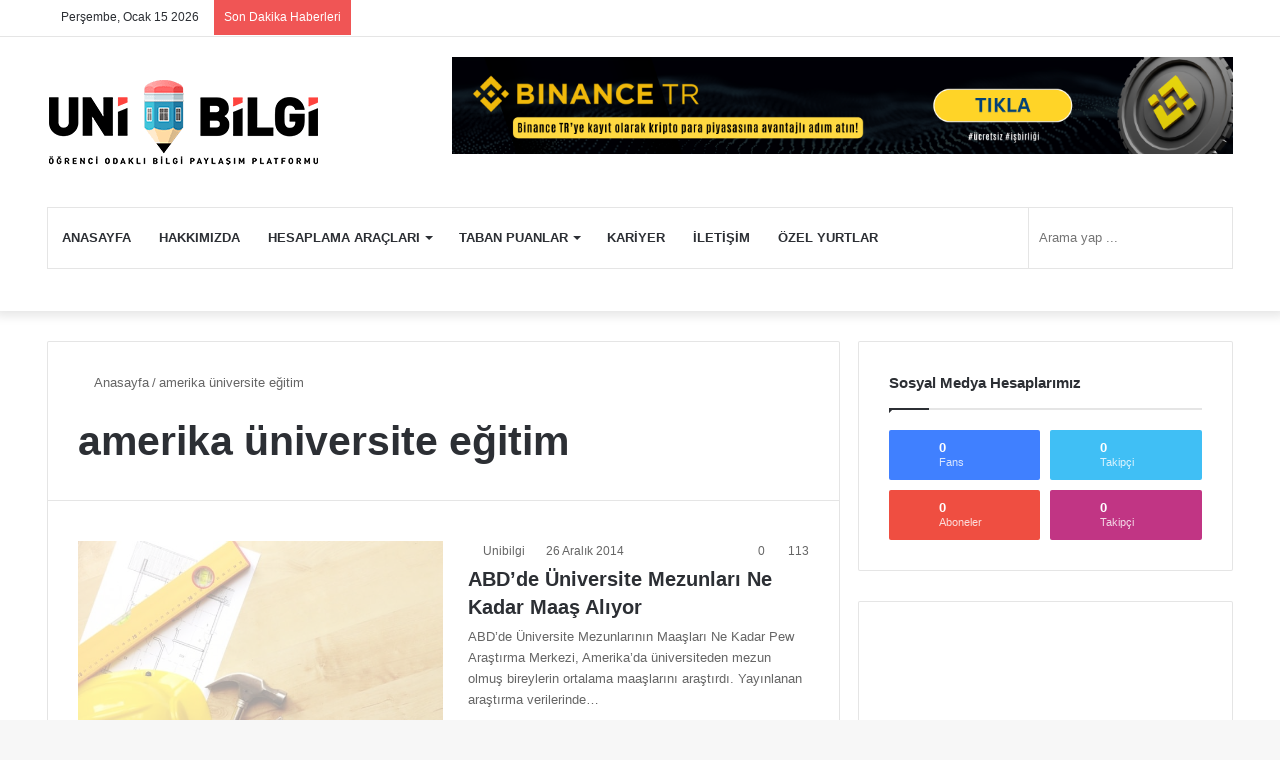

--- FILE ---
content_type: text/html; charset=UTF-8
request_url: https://www.unibilgi.net/tag/amerika-universite-egitim/
body_size: 21010
content:
<!DOCTYPE html>
<html dir="ltr" lang="tr" prefix="og: https://ogp.me/ns#" class="" data-skin="light">
<head>
	
	<script async src="https://pagead2.googlesyndication.com/pagead/js/adsbygoogle.js?client=ca-pub-8797639318758080" crossorigin="anonymous" type="pmdelayedscript" data-cfasync="false" data-no-optimize="1" data-no-defer="1" data-no-minify="1"></script>
	
	<meta charset="UTF-8" />
	<link rel="profile" href="https://gmpg.org/xfn/11" />
	<title>amerika üniversite eğitim | UniBilgi - Üniversite Bilgi Platformu</title>

<meta http-equiv='x-dns-prefetch-control' content='on'>
<link rel='dns-prefetch' href='//cdnjs.cloudflare.com' />
<link rel='dns-prefetch' href='//ajax.googleapis.com' />
<link rel='dns-prefetch' href='//fonts.googleapis.com' />
<link rel='dns-prefetch' href='//fonts.gstatic.com' />
<link rel='dns-prefetch' href='//s.gravatar.com' />
<link rel='dns-prefetch' href='//www.google-analytics.com' />
<link rel='preload' as='script' href='https://ajax.googleapis.com/ajax/libs/webfont/1/webfont.js'>

		<!-- All in One SEO 4.9.3 - aioseo.com -->
	<meta name="robots" content="max-image-preview:large" />
	<link rel="canonical" href="https://www.unibilgi.net/tag/amerika-universite-egitim/" />
	<meta name="generator" content="All in One SEO (AIOSEO) 4.9.3" />
		<script type="application/ld+json" class="aioseo-schema">
			{"@context":"https:\/\/schema.org","@graph":[{"@type":"BreadcrumbList","@id":"https:\/\/www.unibilgi.net\/tag\/amerika-universite-egitim\/#breadcrumblist","itemListElement":[{"@type":"ListItem","@id":"https:\/\/www.unibilgi.net#listItem","position":1,"name":"Home","item":"https:\/\/www.unibilgi.net","nextItem":{"@type":"ListItem","@id":"https:\/\/www.unibilgi.net\/tag\/amerika-universite-egitim\/#listItem","name":"amerika \u00fcniversite e\u011fitim"}},{"@type":"ListItem","@id":"https:\/\/www.unibilgi.net\/tag\/amerika-universite-egitim\/#listItem","position":2,"name":"amerika \u00fcniversite e\u011fitim","previousItem":{"@type":"ListItem","@id":"https:\/\/www.unibilgi.net#listItem","name":"Home"}}]},{"@type":"CollectionPage","@id":"https:\/\/www.unibilgi.net\/tag\/amerika-universite-egitim\/#collectionpage","url":"https:\/\/www.unibilgi.net\/tag\/amerika-universite-egitim\/","name":"amerika \u00fcniversite e\u011fitim | UniBilgi - \u00dcniversite Bilgi Platformu","inLanguage":"tr-TR","isPartOf":{"@id":"https:\/\/www.unibilgi.net\/#website"},"breadcrumb":{"@id":"https:\/\/www.unibilgi.net\/tag\/amerika-universite-egitim\/#breadcrumblist"}},{"@type":"Organization","@id":"https:\/\/www.unibilgi.net\/#organization","name":"UniBilgi - \u00dcniversite Bilgi Platformu","url":"https:\/\/www.unibilgi.net\/"},{"@type":"WebSite","@id":"https:\/\/www.unibilgi.net\/#website","url":"https:\/\/www.unibilgi.net\/","name":"UniBilgi - \u00dcniversite Bilgi Platformu","inLanguage":"tr-TR","publisher":{"@id":"https:\/\/www.unibilgi.net\/#organization"}}]}
		</script>
		<!-- All in One SEO -->

<link rel='dns-prefetch' href='//ad.doubleclick.net'>
<link rel='dns-prefetch' href='//googleads.g.doubleclick.net'>
<link rel='dns-prefetch' href='//stats.g.doubleclick.net'>
<link rel='dns-prefetch' href='//cm.g.doubleclick.net'>
<link rel='dns-prefetch' href='//adservice.google.com'>
<link rel='dns-prefetch' href='//pagead2.googlesyndication.com'>
<link rel='dns-prefetch' href='//tpc.googlesyndication.com'>
<link rel="alternate" type="application/rss+xml" title="UniBilgi - Üniversite Bilgi Platformu &raquo; akışı" href="https://www.unibilgi.net/feed/" />
<link rel="alternate" type="application/rss+xml" title="UniBilgi - Üniversite Bilgi Platformu &raquo; yorum akışı" href="https://www.unibilgi.net/comments/feed/" />
		<script type="pmdelayedscript" data-perfmatters-type="text/javascript" data-cfasync="false" data-no-optimize="1" data-no-defer="1" data-no-minify="1">try{if("undefined"!=typeof localStorage){var tieSkin=localStorage.getItem("tie-skin"),html=document.getElementsByTagName("html")[0].classList,htmlSkin="light";if(html.contains("dark-skin")&&(htmlSkin="dark"),null!=tieSkin&&tieSkin!=htmlSkin){html.add("tie-skin-inverted");var tieSkinInverted=!0}"dark"==tieSkin?html.add("dark-skin"):"light"==tieSkin&&html.remove("dark-skin")}}catch(t){console.log(t)}</script>
		<link rel="alternate" type="application/rss+xml" title="UniBilgi - Üniversite Bilgi Platformu &raquo; amerika üniversite eğitim etiket akışı" href="https://www.unibilgi.net/tag/amerika-universite-egitim/feed/" />

		<style type="text/css">
			:root{
			
					--main-nav-background: #FFFFFF;
					--main-nav-secondry-background: rgba(0,0,0,0.03);
					--main-nav-primary-color: #0088ff;
					--main-nav-contrast-primary-color: #FFFFFF;
					--main-nav-text-color: #2c2f34;
					--main-nav-secondry-text-color: rgba(0,0,0,0.5);
					--main-nav-main-border-color: rgba(0,0,0,0.1);
					--main-nav-secondry-border-color: rgba(0,0,0,0.08);
				
			}
		</style>
	<meta name="viewport" content="width=device-width, initial-scale=1.0" /><style id='wp-img-auto-sizes-contain-inline-css' type='text/css'>
img:is([sizes=auto i],[sizes^="auto," i]){contain-intrinsic-size:3000px 1500px}
/*# sourceURL=wp-img-auto-sizes-contain-inline-css */
</style>

<link rel='stylesheet' id='pb_animate-css' href='https://www.unibilgi.net/wp-content/plugins/ays-popup-box/public/css/animate.css?ver=5.4.8' type='text/css' media='all' />
<link rel='stylesheet' id='toc-screen-css' href='https://www.unibilgi.net/wp-content/plugins/table-of-contents-plus/screen.min.css?ver=2411.1' type='text/css' media='all' />
<style id='toc-screen-inline-css' type='text/css'>
div#toc_container ul li {font-size: 90%;}
/*# sourceURL=toc-screen-inline-css */
</style>
<link rel='stylesheet' id='wp-pagenavi-css' href='https://www.unibilgi.net/wp-content/plugins/wp-pagenavi/pagenavi-css.css?ver=2.70' type='text/css' media='all' />
<link rel='stylesheet' id='tie-css-base-css' href='https://www.unibilgi.net/wp-content/themes/jannah/assets/css/base.min.css?ver=6.1.3' type='text/css' media='all' />
<link rel='stylesheet' id='tie-css-styles-css' href='https://www.unibilgi.net/wp-content/themes/jannah/assets/css/style.min.css?ver=6.1.3' type='text/css' media='all' />
<link rel='stylesheet' id='tie-css-widgets-css' href='https://www.unibilgi.net/wp-content/themes/jannah/assets/css/widgets.min.css?ver=6.1.3' type='text/css' media='all' />
<link rel='stylesheet' id='tie-css-helpers-css' href='https://www.unibilgi.net/wp-content/themes/jannah/assets/css/helpers.min.css?ver=6.1.3' type='text/css' media='all' />
<link rel='stylesheet' id='tie-fontawesome5-css' href='https://www.unibilgi.net/wp-content/themes/jannah/assets/css/fontawesome.css?ver=6.1.3' type='text/css' media='all' />
<link rel='stylesheet' id='tie-css-ilightbox-css' href='https://www.unibilgi.net/wp-content/themes/jannah/assets/ilightbox/dark-skin/skin.css?ver=6.1.3' type='text/css' media='all' />
<link rel='stylesheet' id='tie-css-shortcodes-css' href='https://www.unibilgi.net/wp-content/themes/jannah/assets/css/plugins/shortcodes.min.css?ver=6.1.3' type='text/css' media='all' />
<link rel='stylesheet' id='taqyeem-styles-css' href='https://www.unibilgi.net/wp-content/themes/jannah/assets/css/plugins/taqyeem.min.css?ver=6.1.3' type='text/css' media='all' />
<style id='taqyeem-styles-inline-css' type='text/css'>
.wf-active .logo-text,.wf-active h1,.wf-active h2,.wf-active h3,.wf-active h4,.wf-active h5,.wf-active h6,.wf-active .the-subtitle{font-family: 'Poppins';}#main-nav .main-menu > ul > li > a{text-transform: uppercase;}.entry-header h1.entry-title{font-size: 24px;}.tie-cat-7383,.tie-cat-item-7383 > span{background-color:#e67e22 !important;color:#FFFFFF !important;}.tie-cat-7383:after{border-top-color:#e67e22 !important;}.tie-cat-7383:hover{background-color:#c86004 !important;}.tie-cat-7383:hover:after{border-top-color:#c86004 !important;}.tie-cat-7390,.tie-cat-item-7390 > span{background-color:#2ecc71 !important;color:#FFFFFF !important;}.tie-cat-7390:after{border-top-color:#2ecc71 !important;}.tie-cat-7390:hover{background-color:#10ae53 !important;}.tie-cat-7390:hover:after{border-top-color:#10ae53 !important;}.tie-cat-7394,.tie-cat-item-7394 > span{background-color:#9b59b6 !important;color:#FFFFFF !important;}.tie-cat-7394:after{border-top-color:#9b59b6 !important;}.tie-cat-7394:hover{background-color:#7d3b98 !important;}.tie-cat-7394:hover:after{border-top-color:#7d3b98 !important;}.tie-cat-7396,.tie-cat-item-7396 > span{background-color:#34495e !important;color:#FFFFFF !important;}.tie-cat-7396:after{border-top-color:#34495e !important;}.tie-cat-7396:hover{background-color:#162b40 !important;}.tie-cat-7396:hover:after{border-top-color:#162b40 !important;}.tie-cat-7399,.tie-cat-item-7399 > span{background-color:#795548 !important;color:#FFFFFF !important;}.tie-cat-7399:after{border-top-color:#795548 !important;}.tie-cat-7399:hover{background-color:#5b372a !important;}.tie-cat-7399:hover:after{border-top-color:#5b372a !important;}.tie-cat-3321,.tie-cat-item-3321 > span{background-color:#4CAF50 !important;color:#FFFFFF !important;}.tie-cat-3321:after{border-top-color:#4CAF50 !important;}.tie-cat-3321:hover{background-color:#2e9132 !important;}.tie-cat-3321:hover:after{border-top-color:#2e9132 !important;}@media (min-width: 1200px){.container{width: auto;}}@media (min-width: 992px){.container,.boxed-layout #tie-wrapper,.boxed-layout .fixed-nav,.wide-next-prev-slider-wrapper .slider-main-container{max-width: 95%;}.boxed-layout .container{max-width: 100%;}}@media (max-width: 991px){.side-aside.dark-skin{background: #2f88d6;background: -webkit-linear-gradient(135deg,#5933a2,#2f88d6 );background: -moz-linear-gradient(135deg,#5933a2,#2f88d6 );background: -o-linear-gradient(135deg,#5933a2,#2f88d6 );background: linear-gradient(135deg,#2f88d6,#5933a2 );}}.tie-insta-header {margin-bottom: 15px;}.tie-insta-avatar a {width: 70px;height: 70px;display: block;position: relative;float: left;margin-right: 15px;margin-bottom: 15px;}.tie-insta-avatar a:before {content: "";position: absolute;width: calc(100% + 6px);height: calc(100% + 6px);left: -3px;top: -3px;border-radius: 50%;background: #d6249f;background: radial-gradient(circle at 30% 107%,#fdf497 0%,#fdf497 5%,#fd5949 45%,#d6249f 60%,#285AEB 90%);}.tie-insta-avatar a:after {position: absolute;content: "";width: calc(100% + 3px);height: calc(100% + 3px);left: -2px;top: -2px;border-radius: 50%;background: #fff;}.dark-skin .tie-insta-avatar a:after {background: #27292d;}.tie-insta-avatar img {border-radius: 50%;position: relative;z-index: 2;transition: all 0.25s;}.tie-insta-avatar img:hover {box-shadow: 0px 0px 15px 0 #6b54c6;}.tie-insta-info {font-size: 1.3em;font-weight: bold;margin-bottom: 5px;}
/*# sourceURL=taqyeem-styles-inline-css */
</style>
<script type="pmdelayedscript" src="https://www.unibilgi.net/wp-includes/js/jquery/jquery.min.js?ver=3.7.1" id="jquery-core-js" data-perfmatters-type="text/javascript" data-cfasync="false" data-no-optimize="1" data-no-defer="1" data-no-minify="1"></script>
<script type="pmdelayedscript" id="ays-pb-js-extra" data-perfmatters-type="text/javascript" data-cfasync="false" data-no-optimize="1" data-no-defer="1" data-no-minify="1">
/* <![CDATA[ */
var pbLocalizeObj = {"ajax":"https://www.unibilgi.net/wp-admin/admin-ajax.php","seconds":"seconds","thisWillClose":"This will close in","icons":{"close_icon":"\u003Csvg class=\"ays_pb_material_close_icon\" xmlns=\"https://www.w3.org/2000/svg\" height=\"36px\" viewBox=\"0 0 24 24\" width=\"36px\" fill=\"#000000\" alt=\"Pop-up Close\"\u003E\u003Cpath d=\"M0 0h24v24H0z\" fill=\"none\"/\u003E\u003Cpath d=\"M19 6.41L17.59 5 12 10.59 6.41 5 5 6.41 10.59 12 5 17.59 6.41 19 12 13.41 17.59 19 19 17.59 13.41 12z\"/\u003E\u003C/svg\u003E","close_circle_icon":"\u003Csvg class=\"ays_pb_material_close_circle_icon\" xmlns=\"https://www.w3.org/2000/svg\" height=\"24\" viewBox=\"0 0 24 24\" width=\"36\" alt=\"Pop-up Close\"\u003E\u003Cpath d=\"M0 0h24v24H0z\" fill=\"none\"/\u003E\u003Cpath d=\"M12 2C6.47 2 2 6.47 2 12s4.47 10 10 10 10-4.47 10-10S17.53 2 12 2zm5 13.59L15.59 17 12 13.41 8.41 17 7 15.59 10.59 12 7 8.41 8.41 7 12 10.59 15.59 7 17 8.41 13.41 12 17 15.59z\"/\u003E\u003C/svg\u003E","volume_up_icon":"\u003Csvg class=\"ays_pb_fa_volume\" xmlns=\"https://www.w3.org/2000/svg\" height=\"24\" viewBox=\"0 0 24 24\" width=\"36\"\u003E\u003Cpath d=\"M0 0h24v24H0z\" fill=\"none\"/\u003E\u003Cpath d=\"M3 9v6h4l5 5V4L7 9H3zm13.5 3c0-1.77-1.02-3.29-2.5-4.03v8.05c1.48-.73 2.5-2.25 2.5-4.02zM14 3.23v2.06c2.89.86 5 3.54 5 6.71s-2.11 5.85-5 6.71v2.06c4.01-.91 7-4.49 7-8.77s-2.99-7.86-7-8.77z\"/\u003E\u003C/svg\u003E","volume_mute_icon":"\u003Csvg xmlns=\"https://www.w3.org/2000/svg\" height=\"24\" viewBox=\"0 0 24 24\" width=\"24\"\u003E\u003Cpath d=\"M0 0h24v24H0z\" fill=\"none\"/\u003E\u003Cpath d=\"M7 9v6h4l5 5V4l-5 5H7z\"/\u003E\u003C/svg\u003E"}};
//# sourceURL=ays-pb-js-extra
/* ]]> */
</script>
<script type="pmdelayedscript" src="https://www.unibilgi.net/wp-content/plugins/ays-popup-box/public/js/ays-pb-public.js?ver=5.4.8" id="ays-pb-js" data-perfmatters-type="text/javascript" data-cfasync="false" data-no-optimize="1" data-no-defer="1" data-no-minify="1"></script>
<script type="pmdelayedscript" data-perfmatters-type="text/javascript" data-cfasync="false" data-no-optimize="1" data-no-defer="1" data-no-minify="1">
/* <![CDATA[ */
var taqyeem = {"ajaxurl":"https://www.unibilgi.net/wp-admin/admin-ajax.php" , "your_rating":"Your Rating:"};
/* ]]> */
</script>

<meta http-equiv="X-UA-Compatible" content="IE=edge">
<link rel="icon" href="https://www.unibilgi.net/wp-content/uploads/2018/08/cropped-n-32x32.png" sizes="32x32" />
<link rel="icon" href="https://www.unibilgi.net/wp-content/uploads/2018/08/cropped-n-192x192.png" sizes="192x192" />
<link rel="apple-touch-icon" href="https://www.unibilgi.net/wp-content/uploads/2018/08/cropped-n-180x180.png" />
<meta name="msapplication-TileImage" content="https://www.unibilgi.net/wp-content/uploads/2018/08/cropped-n-270x270.png" />
<noscript><style>.perfmatters-lazy[data-src]{display:none !important;}</style></noscript><style>.perfmatters-lazy-youtube{position:relative;width:100%;max-width:100%;height:0;padding-bottom:56.23%;overflow:hidden}.perfmatters-lazy-youtube img{position:absolute;top:0;right:0;bottom:0;left:0;display:block;width:100%;max-width:100%;height:auto;margin:auto;border:none;cursor:pointer;transition:.5s all;-webkit-transition:.5s all;-moz-transition:.5s all}.perfmatters-lazy-youtube img:hover{-webkit-filter:brightness(75%)}.perfmatters-lazy-youtube .play{position:absolute;top:50%;left:50%;right:auto;width:68px;height:48px;margin-left:-34px;margin-top:-24px;background:url(https://www.unibilgi.net/wp-content/plugins/perfmatters/img/youtube.svg) no-repeat;background-position:center;background-size:cover;pointer-events:none}.perfmatters-lazy-youtube iframe{position:absolute;top:0;left:0;width:100%;height:100%;z-index:99}.perfmatters-lazy:not(picture),.perfmatters-lazy>img{opacity:0}.perfmatters-lazy.pmloaded,.perfmatters-lazy>img.pmloaded,.perfmatters-lazy[data-ll-status=entered],.perfmatters-lazy.pmloaded>img{opacity:1;transition:opacity 500ms}</style><style id='global-styles-inline-css' type='text/css'>
:root{--wp--preset--aspect-ratio--square: 1;--wp--preset--aspect-ratio--4-3: 4/3;--wp--preset--aspect-ratio--3-4: 3/4;--wp--preset--aspect-ratio--3-2: 3/2;--wp--preset--aspect-ratio--2-3: 2/3;--wp--preset--aspect-ratio--16-9: 16/9;--wp--preset--aspect-ratio--9-16: 9/16;--wp--preset--color--black: #000000;--wp--preset--color--cyan-bluish-gray: #abb8c3;--wp--preset--color--white: #ffffff;--wp--preset--color--pale-pink: #f78da7;--wp--preset--color--vivid-red: #cf2e2e;--wp--preset--color--luminous-vivid-orange: #ff6900;--wp--preset--color--luminous-vivid-amber: #fcb900;--wp--preset--color--light-green-cyan: #7bdcb5;--wp--preset--color--vivid-green-cyan: #00d084;--wp--preset--color--pale-cyan-blue: #8ed1fc;--wp--preset--color--vivid-cyan-blue: #0693e3;--wp--preset--color--vivid-purple: #9b51e0;--wp--preset--gradient--vivid-cyan-blue-to-vivid-purple: linear-gradient(135deg,rgb(6,147,227) 0%,rgb(155,81,224) 100%);--wp--preset--gradient--light-green-cyan-to-vivid-green-cyan: linear-gradient(135deg,rgb(122,220,180) 0%,rgb(0,208,130) 100%);--wp--preset--gradient--luminous-vivid-amber-to-luminous-vivid-orange: linear-gradient(135deg,rgb(252,185,0) 0%,rgb(255,105,0) 100%);--wp--preset--gradient--luminous-vivid-orange-to-vivid-red: linear-gradient(135deg,rgb(255,105,0) 0%,rgb(207,46,46) 100%);--wp--preset--gradient--very-light-gray-to-cyan-bluish-gray: linear-gradient(135deg,rgb(238,238,238) 0%,rgb(169,184,195) 100%);--wp--preset--gradient--cool-to-warm-spectrum: linear-gradient(135deg,rgb(74,234,220) 0%,rgb(151,120,209) 20%,rgb(207,42,186) 40%,rgb(238,44,130) 60%,rgb(251,105,98) 80%,rgb(254,248,76) 100%);--wp--preset--gradient--blush-light-purple: linear-gradient(135deg,rgb(255,206,236) 0%,rgb(152,150,240) 100%);--wp--preset--gradient--blush-bordeaux: linear-gradient(135deg,rgb(254,205,165) 0%,rgb(254,45,45) 50%,rgb(107,0,62) 100%);--wp--preset--gradient--luminous-dusk: linear-gradient(135deg,rgb(255,203,112) 0%,rgb(199,81,192) 50%,rgb(65,88,208) 100%);--wp--preset--gradient--pale-ocean: linear-gradient(135deg,rgb(255,245,203) 0%,rgb(182,227,212) 50%,rgb(51,167,181) 100%);--wp--preset--gradient--electric-grass: linear-gradient(135deg,rgb(202,248,128) 0%,rgb(113,206,126) 100%);--wp--preset--gradient--midnight: linear-gradient(135deg,rgb(2,3,129) 0%,rgb(40,116,252) 100%);--wp--preset--font-size--small: 13px;--wp--preset--font-size--medium: 20px;--wp--preset--font-size--large: 36px;--wp--preset--font-size--x-large: 42px;--wp--preset--spacing--20: 0.44rem;--wp--preset--spacing--30: 0.67rem;--wp--preset--spacing--40: 1rem;--wp--preset--spacing--50: 1.5rem;--wp--preset--spacing--60: 2.25rem;--wp--preset--spacing--70: 3.38rem;--wp--preset--spacing--80: 5.06rem;--wp--preset--shadow--natural: 6px 6px 9px rgba(0, 0, 0, 0.2);--wp--preset--shadow--deep: 12px 12px 50px rgba(0, 0, 0, 0.4);--wp--preset--shadow--sharp: 6px 6px 0px rgba(0, 0, 0, 0.2);--wp--preset--shadow--outlined: 6px 6px 0px -3px rgb(255, 255, 255), 6px 6px rgb(0, 0, 0);--wp--preset--shadow--crisp: 6px 6px 0px rgb(0, 0, 0);}:where(.is-layout-flex){gap: 0.5em;}:where(.is-layout-grid){gap: 0.5em;}body .is-layout-flex{display: flex;}.is-layout-flex{flex-wrap: wrap;align-items: center;}.is-layout-flex > :is(*, div){margin: 0;}body .is-layout-grid{display: grid;}.is-layout-grid > :is(*, div){margin: 0;}:where(.wp-block-columns.is-layout-flex){gap: 2em;}:where(.wp-block-columns.is-layout-grid){gap: 2em;}:where(.wp-block-post-template.is-layout-flex){gap: 1.25em;}:where(.wp-block-post-template.is-layout-grid){gap: 1.25em;}.has-black-color{color: var(--wp--preset--color--black) !important;}.has-cyan-bluish-gray-color{color: var(--wp--preset--color--cyan-bluish-gray) !important;}.has-white-color{color: var(--wp--preset--color--white) !important;}.has-pale-pink-color{color: var(--wp--preset--color--pale-pink) !important;}.has-vivid-red-color{color: var(--wp--preset--color--vivid-red) !important;}.has-luminous-vivid-orange-color{color: var(--wp--preset--color--luminous-vivid-orange) !important;}.has-luminous-vivid-amber-color{color: var(--wp--preset--color--luminous-vivid-amber) !important;}.has-light-green-cyan-color{color: var(--wp--preset--color--light-green-cyan) !important;}.has-vivid-green-cyan-color{color: var(--wp--preset--color--vivid-green-cyan) !important;}.has-pale-cyan-blue-color{color: var(--wp--preset--color--pale-cyan-blue) !important;}.has-vivid-cyan-blue-color{color: var(--wp--preset--color--vivid-cyan-blue) !important;}.has-vivid-purple-color{color: var(--wp--preset--color--vivid-purple) !important;}.has-black-background-color{background-color: var(--wp--preset--color--black) !important;}.has-cyan-bluish-gray-background-color{background-color: var(--wp--preset--color--cyan-bluish-gray) !important;}.has-white-background-color{background-color: var(--wp--preset--color--white) !important;}.has-pale-pink-background-color{background-color: var(--wp--preset--color--pale-pink) !important;}.has-vivid-red-background-color{background-color: var(--wp--preset--color--vivid-red) !important;}.has-luminous-vivid-orange-background-color{background-color: var(--wp--preset--color--luminous-vivid-orange) !important;}.has-luminous-vivid-amber-background-color{background-color: var(--wp--preset--color--luminous-vivid-amber) !important;}.has-light-green-cyan-background-color{background-color: var(--wp--preset--color--light-green-cyan) !important;}.has-vivid-green-cyan-background-color{background-color: var(--wp--preset--color--vivid-green-cyan) !important;}.has-pale-cyan-blue-background-color{background-color: var(--wp--preset--color--pale-cyan-blue) !important;}.has-vivid-cyan-blue-background-color{background-color: var(--wp--preset--color--vivid-cyan-blue) !important;}.has-vivid-purple-background-color{background-color: var(--wp--preset--color--vivid-purple) !important;}.has-black-border-color{border-color: var(--wp--preset--color--black) !important;}.has-cyan-bluish-gray-border-color{border-color: var(--wp--preset--color--cyan-bluish-gray) !important;}.has-white-border-color{border-color: var(--wp--preset--color--white) !important;}.has-pale-pink-border-color{border-color: var(--wp--preset--color--pale-pink) !important;}.has-vivid-red-border-color{border-color: var(--wp--preset--color--vivid-red) !important;}.has-luminous-vivid-orange-border-color{border-color: var(--wp--preset--color--luminous-vivid-orange) !important;}.has-luminous-vivid-amber-border-color{border-color: var(--wp--preset--color--luminous-vivid-amber) !important;}.has-light-green-cyan-border-color{border-color: var(--wp--preset--color--light-green-cyan) !important;}.has-vivid-green-cyan-border-color{border-color: var(--wp--preset--color--vivid-green-cyan) !important;}.has-pale-cyan-blue-border-color{border-color: var(--wp--preset--color--pale-cyan-blue) !important;}.has-vivid-cyan-blue-border-color{border-color: var(--wp--preset--color--vivid-cyan-blue) !important;}.has-vivid-purple-border-color{border-color: var(--wp--preset--color--vivid-purple) !important;}.has-vivid-cyan-blue-to-vivid-purple-gradient-background{background: var(--wp--preset--gradient--vivid-cyan-blue-to-vivid-purple) !important;}.has-light-green-cyan-to-vivid-green-cyan-gradient-background{background: var(--wp--preset--gradient--light-green-cyan-to-vivid-green-cyan) !important;}.has-luminous-vivid-amber-to-luminous-vivid-orange-gradient-background{background: var(--wp--preset--gradient--luminous-vivid-amber-to-luminous-vivid-orange) !important;}.has-luminous-vivid-orange-to-vivid-red-gradient-background{background: var(--wp--preset--gradient--luminous-vivid-orange-to-vivid-red) !important;}.has-very-light-gray-to-cyan-bluish-gray-gradient-background{background: var(--wp--preset--gradient--very-light-gray-to-cyan-bluish-gray) !important;}.has-cool-to-warm-spectrum-gradient-background{background: var(--wp--preset--gradient--cool-to-warm-spectrum) !important;}.has-blush-light-purple-gradient-background{background: var(--wp--preset--gradient--blush-light-purple) !important;}.has-blush-bordeaux-gradient-background{background: var(--wp--preset--gradient--blush-bordeaux) !important;}.has-luminous-dusk-gradient-background{background: var(--wp--preset--gradient--luminous-dusk) !important;}.has-pale-ocean-gradient-background{background: var(--wp--preset--gradient--pale-ocean) !important;}.has-electric-grass-gradient-background{background: var(--wp--preset--gradient--electric-grass) !important;}.has-midnight-gradient-background{background: var(--wp--preset--gradient--midnight) !important;}.has-small-font-size{font-size: var(--wp--preset--font-size--small) !important;}.has-medium-font-size{font-size: var(--wp--preset--font-size--medium) !important;}.has-large-font-size{font-size: var(--wp--preset--font-size--large) !important;}.has-x-large-font-size{font-size: var(--wp--preset--font-size--x-large) !important;}
/*# sourceURL=global-styles-inline-css */
</style>
<link rel='stylesheet' id='ays-pb-min-css' href='https://www.unibilgi.net/wp-content/plugins/ays-popup-box/public/css/ays-pb-public-min.css?ver=5.4.8' type='text/css' media='all' />
</head>

<body id="tie-body" class="archive tag tag-amerika-universite-egitim tag-3244 wp-theme-jannah tie-no-js is-percent-width wrapper-has-shadow block-head-1 magazine1 is-thumb-overlay-disabled is-desktop is-header-layout-3 has-header-ad sidebar-right has-sidebar hide_share_post_top hide_share_post_bottom">



<div class="background-overlay">

	<div id="tie-container" class="site tie-container">

		
		<div id="tie-wrapper">

			
<header id="theme-header" class="theme-header header-layout-3 main-nav-light main-nav-default-light main-nav-below main-nav-boxed has-stream-item top-nav-active top-nav-light top-nav-default-light top-nav-above has-shadow has-normal-width-logo mobile-header-default">
	
<nav id="top-nav"  class="has-date-breaking-components top-nav header-nav has-breaking-news" aria-label="İkincil Menü">
	<div class="container">
		<div class="topbar-wrapper">

			
					<div class="topbar-today-date tie-icon">
						Perşembe, Ocak 15 2026					</div>
					
			<div class="tie-alignleft">
				
<div class="breaking controls-is-active">

	<span class="breaking-title">
		<span class="tie-icon-bolt breaking-icon" aria-hidden="true"></span>
		<span class="breaking-title-text">Son Dakika Haberleri</span>
	</span>

	<ul id="breaking-news-in-header" class="breaking-news" data-type="reveal" data-arrows="true">

		
							<li class="news-item">
								<a href="https://www.unibilgi.net/universite-ogrencileri-icin-maltada-dil-egitimi-akademik-gelecek-icin-stratejik-bir-adim/">Üniversite Öğrencileri İçin Malta’da Dil Eğitimi: Akademik Gelecek İçin Stratejik Bir Adım</a>
							</li>

							
							<li class="news-item">
								<a href="https://www.unibilgi.net/binance-referans-kodu/">Binance Referans Kodu (2026): BNBTR &#8211; (Güncel deneyimler)</a>
							</li>

							
							<li class="news-item">
								<a href="https://www.unibilgi.net/2016-2026-net-asgari-ucret-ve-kyk-bursu-karsilastirmasi/">2016–2026 Net Asgari Ücret ve KYK Bursu Karşılaştırması</a>
							</li>

							
							<li class="news-item">
								<a href="https://www.unibilgi.net/operasyonel-mukemmellige-giden-yol/">Operasyonel Mükemmelliğe Giden Yol</a>
							</li>

							
							<li class="news-item">
								<a href="https://www.unibilgi.net/kolajen-urunleri-secerken-nelere-dikkat-edilmeli/">Kolajen Ürünleri Seçerken Nelere Dikkat Edilmeli?</a>
							</li>

							
							<li class="news-item">
								<a href="https://www.unibilgi.net/uzmanlar-uyariyor-renkli-lens-ve-labella-lens-seciminde-nelere-dikkat-edilmeli/">Uzmanlar Uyarıyor: Renkli Lens ve Labella Lens Seçiminde Nelere Dikkat Edilmeli?</a>
							</li>

							
							<li class="news-item">
								<a href="https://www.unibilgi.net/retinol-nedir-ve-neden-cilt-bakiminda-bu-kadar-onemlidir/">Retinol Nedir Ve Neden Cilt Bakımında Bu Kadar Önemlidir?</a>
							</li>

							
							<li class="news-item">
								<a href="https://www.unibilgi.net/clinicbooking-com-nedir-global-saglik-erisimi-ve-guvenilir-tedavi-platformu/">ClinicBooking.com Nedir? Global Sağlık Erişimi ve Güvenilir Tedavi Platformu</a>
							</li>

							
							<li class="news-item">
								<a href="https://www.unibilgi.net/apartmanlar-icin-guvenlik-kamerasi-cozumleri/">Apartmanlar İçin Güvenlik Kamerası Çözümleri</a>
							</li>

							
							<li class="news-item">
								<a href="https://www.unibilgi.net/platform-kripto-paralarinin-ekosisteme-etkisi/">Platform Kripto Paralarının Ekosisteme Etkisi</a>
							</li>

							
	</ul>
</div><!-- #breaking /-->
			</div><!-- .tie-alignleft /-->

			<div class="tie-alignright">
				<ul class="components">	<li class="side-aside-nav-icon menu-item custom-menu-link">
		<a href="#">
			<span class="tie-icon-navicon" aria-hidden="true"></span>
			<span class="screen-reader-text">Kenar Bölmesi</span>
		</a>
	</li>
		<li class="random-post-icon menu-item custom-menu-link">
		<a href="/tag/amerika-universite-egitim/?random-post=1" class="random-post" title="Rastgele Makale" rel="nofollow">
			<span class="tie-icon-random" aria-hidden="true"></span>
			<span class="screen-reader-text">Rastgele Makale</span>
		</a>
	</li>
	
	
		<li class=" popup-login-icon menu-item custom-menu-link">
			<a href="#" class="lgoin-btn tie-popup-trigger">
				<span class="tie-icon-author" aria-hidden="true"></span>
				<span class="screen-reader-text">Kayıt Ol</span>			</a>
		</li>

			 <li class="social-icons-item"><a class="social-link instagram-social-icon" rel="external noopener nofollow" target="_blank" href="https://www.instagram.com/unibilginet"><span class="tie-social-icon tie-icon-instagram"></span><span class="screen-reader-text">Instagram</span></a></li><li class="social-icons-item"><a class="social-link youtube-social-icon" rel="external noopener nofollow" target="_blank" href="https://www.youtube.com/@UnibilgiVideo"><span class="tie-social-icon tie-icon-youtube"></span><span class="screen-reader-text">YouTube</span></a></li><li class="social-icons-item"><a class="social-link twitter-social-icon" rel="external noopener nofollow" target="_blank" href="https://www.twitter.com/unibilgi"><span class="tie-social-icon tie-icon-twitter"></span><span class="screen-reader-text">Twitter</span></a></li> </ul><!-- Components -->			</div><!-- .tie-alignright /-->

		</div><!-- .topbar-wrapper /-->
	</div><!-- .container /-->
</nav><!-- #top-nav /-->


<div class="container header-container">
	<div class="tie-row logo-row">

		
		<div class="logo-wrapper">
			<div class="tie-col-md-4 logo-container clearfix">
				<div id="mobile-header-components-area_1" class="mobile-header-components"><ul class="components"><li class="mobile-component_menu custom-menu-link"><a href="#" id="mobile-menu-icon" class=""><span class="tie-mobile-menu-icon nav-icon is-layout-1"></span><span class="screen-reader-text">Menü</span></a></li></ul></div>
		<div id="logo" class="image-logo" >

			
			<a title="UniBilgi - Üniversite Bilgi Platformu" href="https://www.unibilgi.net/">
				
				<picture id="tie-logo-default" class="tie-logo-default tie-logo-picture">
					<source class="tie-logo-source-default tie-logo-source" data-srcset="https://www.unibilgi.net/wp-content/uploads/2018/08/logo-1.png" media="(max-width:991px)">
					<source class="tie-logo-source-default tie-logo-source" data-srcset="https://www.unibilgi.net/wp-content/uploads/2018/08/logo-1.png">
					<img class="tie-logo-img-default tie-logo-img perfmatters-lazy" src="data:image/svg+xml,%3Csvg%20xmlns=&#039;http://www.w3.org/2000/svg&#039;%20width=&#039;272&#039;%20height=&#039;90&#039;%20viewBox=&#039;0%200%20272%2090&#039;%3E%3C/svg%3E" alt="UniBilgi - Üniversite Bilgi Platformu" width="272" height="90" style="max-height:90px; width: auto;" data-src="https://www.unibilgi.net/wp-content/uploads/2018/08/logo-1.png" /><noscript><img class="tie-logo-img-default tie-logo-img" src="https://www.unibilgi.net/wp-content/uploads/2018/08/logo-1.png" alt="UniBilgi - Üniversite Bilgi Platformu" width="272" height="90" style="max-height:90px; width: auto;" /></noscript>
				</picture>
			
					<picture id="tie-logo-inverted" class="tie-logo-inverted tie-logo-picture">
						<source class="tie-logo-source-inverted tie-logo-source" data-srcset="https://www.unibilgi.net/wp-content/uploads/2018/08/logo-2.png" media="(max-width:991px)">
						<source class="tie-logo-source-inverted tie-logo-source" id="tie-logo-inverted-source" data-srcset="https://www.unibilgi.net/wp-content/uploads/2018/08/logo-2.png">
						<img class="tie-logo-img-inverted tie-logo-img perfmatters-lazy" id="tie-logo-inverted-img" src="data:image/svg+xml,%3Csvg%20xmlns=&#039;http://www.w3.org/2000/svg&#039;%20width=&#039;272&#039;%20height=&#039;90&#039;%20viewBox=&#039;0%200%20272%2090&#039;%3E%3C/svg%3E" alt="UniBilgi - Üniversite Bilgi Platformu" width="272" height="90" style="max-height:90px; width: auto;" data-src="https://www.unibilgi.net/wp-content/uploads/2018/08/logo-2.png" /><noscript><img class="tie-logo-img-inverted tie-logo-img" loading="lazy" id="tie-logo-inverted-img" src="https://www.unibilgi.net/wp-content/uploads/2018/08/logo-2.png" alt="UniBilgi - Üniversite Bilgi Platformu" width="272" height="90" style="max-height:90px; width: auto;" /></noscript>
					</picture>
							</a>

			
		</div><!-- #logo /-->

		<div id="mobile-header-components-area_2" class="mobile-header-components"><ul class="components"><li class="mobile-component_search custom-menu-link">
				<a href="#" class="tie-search-trigger-mobile">
					<span class="tie-icon-search tie-search-icon" aria-hidden="true"></span>
					<span class="screen-reader-text">Arama yap ...</span>
				</a>
			</li></ul></div>			</div><!-- .tie-col /-->
		</div><!-- .logo-wrapper /-->

		<div class="tie-col-md-8 stream-item stream-item-top-wrapper"><div class="stream-item-top">
					<a href="https://binance-tr.onelink.me/a2LU/cc?pid=contentcreators&#038;c=UniBilgi&#038;af_adset=All" title="" target="_blank" rel="nofollow noopener">
						<img src="data:image/svg+xml,%3Csvg%20xmlns=&#039;http://www.w3.org/2000/svg&#039;%20width=&#039;728&#039;%20height=&#039;90&#039;%20viewBox=&#039;0%200%20728%2090&#039;%3E%3C/svg%3E" alt width="728" height="90" class="perfmatters-lazy" data-src="https://www.unibilgi.net/wp-content/uploads/2024/12/binance-tr-uyelik.png" /><noscript><img src="https://www.unibilgi.net/wp-content/uploads/2024/12/binance-tr-uyelik.png" alt="" width="728" height="90" /></noscript>
					</a>
				</div></div><!-- .tie-col /-->
	</div><!-- .tie-row /-->
</div><!-- .container /-->

<div class="main-nav-wrapper">
	<nav id="main-nav" data-skin="search-in-main-nav" class="main-nav header-nav live-search-parent"  aria-label="Birincil Menü">
		<div class="container">

			<div class="main-menu-wrapper">

				
				<div id="menu-components-wrap">

					


					<div class="main-menu main-menu-wrap tie-alignleft">
						<div id="main-nav-menu" class="main-menu header-menu"><ul id="menu-anasayfa" class="menu"><li id="menu-item-45876" class="menu-item menu-item-type-custom menu-item-object-custom menu-item-45876"><a href="https://unibilgi.net">Anasayfa</a></li>
<li id="menu-item-45878" class="menu-item menu-item-type-custom menu-item-object-custom menu-item-45878"><a href="https://unibilgi.net/hakkimizda">Hakkımızda</a></li>
<li id="menu-item-45877" class="menu-item menu-item-type-custom menu-item-object-custom menu-item-has-children menu-item-45877"><a href="#">Hesaplama araçları</a>
<ul class="sub-menu menu-sub-content">
	<li id="menu-item-45883" class="menu-item menu-item-type-custom menu-item-object-custom menu-item-45883"><a href="https://www.unibilgi.net/117-universite-not-hesaplama-sistemi/">Üniversite Not Hesaplama</a></li>
	<li id="menu-item-45882" class="menu-item menu-item-type-custom menu-item-object-custom menu-item-45882"><a href="https://www.unibilgi.net/kpss/">KPSS Puan Hesaplama</a></li>
	<li id="menu-item-45884" class="menu-item menu-item-type-custom menu-item-object-custom menu-item-45884"><a href="https://www.unibilgi.net/yks-puan-hesaplama">YKS Puan Hesaplama</a></li>
	<li id="menu-item-45885" class="menu-item menu-item-type-custom menu-item-object-custom menu-item-45885"><a href="https://www.unibilgi.net/dgs-puan-hesaplama">DGS Puan Hesaplama</a></li>
	<li id="menu-item-45886" class="menu-item menu-item-type-custom menu-item-object-custom menu-item-45886"><a href="https://www.unibilgi.net/yds-puan-hesaplama/">YDS Puan Hesaplama</a></li>
</ul>
</li>
<li id="menu-item-45887" class="menu-item menu-item-type-custom menu-item-object-custom menu-item-has-children menu-item-45887"><a href="#">Taban Puanlar</a>
<ul class="sub-menu menu-sub-content">
	<li id="menu-item-45888" class="menu-item menu-item-type-custom menu-item-object-custom menu-item-has-children menu-item-45888"><a href="https://www.unibilgi.net/universite-taban-puanlari-ve-basari-siralamalari/">Üniversite Taban Puanları</a>
	<ul class="sub-menu menu-sub-content">
		<li id="menu-item-45891" class="menu-item menu-item-type-custom menu-item-object-custom menu-item-45891"><a href="https://www.unibilgi.net/4-yillik-lisans-bolumleri-taban-puanlari/">Lisans Taban Puanları</a></li>
		<li id="menu-item-45893" class="menu-item menu-item-type-custom menu-item-object-custom menu-item-45893"><a href="https://www.unibilgi.net/2-yillik-onlisans-bolumleri-taban-puanlari/">Önlisans Taban Puanları</a></li>
	</ul>
</li>
	<li id="menu-item-45889" class="menu-item menu-item-type-custom menu-item-object-custom menu-item-45889"><a href="https://www.unibilgi.net/dgs-taban-puanlari-kontenjanlari/">DGS Taban Puanları</a></li>
</ul>
</li>
<li id="menu-item-45881" class="menu-item menu-item-type-custom menu-item-object-custom menu-item-45881"><a href="https://www.unibilgi.net/category/bolum-tanitimlari/">Kariyer</a></li>
<li id="menu-item-45879" class="menu-item menu-item-type-custom menu-item-object-custom menu-item-45879"><a href="https://unibilgi.net/iletisim">İletişim</a></li>
<li id="menu-item-45880" class="menu-item menu-item-type-custom menu-item-object-custom menu-item-45880"><a href="https://yurt.unibilgi.net">Özel Yurtlar</a></li>
</ul></div>					</div><!-- .main-menu.tie-alignleft /-->

					<ul class="components">			<li class="search-bar menu-item custom-menu-link" aria-label="Ara">
				<form method="get" id="search" action="https://www.unibilgi.net/">
					<input id="search-input" class="is-ajax-search"  inputmode="search" type="text" name="s" title="Arama yap ..." placeholder="Arama yap ..." />
					<button id="search-submit" type="submit">
						<span class="tie-icon-search tie-search-icon" aria-hidden="true"></span>
						<span class="screen-reader-text">Arama yap ...</span>
					</button>
				</form>
			</li>
				<li class="skin-icon menu-item custom-menu-link">
		<a href="#" class="change-skin" title="Dış görünümü değiştir">
			<span class="tie-icon-moon change-skin-icon" aria-hidden="true"></span>
			<span class="screen-reader-text">Dış görünümü değiştir</span>
		</a>
	</li>
		<li class="random-post-icon menu-item custom-menu-link">
		<a href="/tag/amerika-universite-egitim/?random-post=1" class="random-post" title="Rastgele Makale" rel="nofollow">
			<span class="tie-icon-random" aria-hidden="true"></span>
			<span class="screen-reader-text">Rastgele Makale</span>
		</a>
	</li>
	</ul><!-- Components -->
				</div><!-- #menu-components-wrap /-->
			</div><!-- .main-menu-wrapper /-->
		</div><!-- .container /-->

			</nav><!-- #main-nav /-->
</div><!-- .main-nav-wrapper /-->

<br>
<div align="center"><script async src="https://pagead2.googlesyndication.com/pagead/js/adsbygoogle.js?client=ca-pub-8797639318758080" crossorigin="anonymous" type="pmdelayedscript" data-cfasync="false" data-no-optimize="1" data-no-defer="1" data-no-minify="1"></script>
<!-- Esnek yeni -->
<ins class="adsbygoogle"
style="display:block"
data-ad-client="ca-pub-8797639318758080"
data-ad-slot="3105251236"
data-ad-format="auto"
data-full-width-responsive="true"></ins>
<script type="pmdelayedscript" data-cfasync="false" data-no-optimize="1" data-no-defer="1" data-no-minify="1">
(adsbygoogle = window.adsbygoogle || []).push({});
</script></div>
<br></header>

		<script type="pmdelayedscript" data-perfmatters-type="text/javascript" data-cfasync="false" data-no-optimize="1" data-no-defer="1" data-no-minify="1">
			try{if("undefined"!=typeof localStorage){var header,mnIsDark=!1,tnIsDark=!1;(header=document.getElementById("theme-header"))&&((header=header.classList).contains("main-nav-default-dark")&&(mnIsDark=!0),header.contains("top-nav-default-dark")&&(tnIsDark=!0),"dark"==tieSkin?(header.add("main-nav-dark","top-nav-dark"),header.remove("main-nav-light","top-nav-light")):"light"==tieSkin&&(mnIsDark||(header.remove("main-nav-dark"),header.add("main-nav-light")),tnIsDark||(header.remove("top-nav-dark"),header.add("top-nav-light"))))}}catch(a){console.log(a)}
		</script>
		<div id="content" class="site-content container"><div id="main-content-row" class="tie-row main-content-row">
	<div class="main-content tie-col-md-8 tie-col-xs-12" role="main">

		

			<header class="entry-header-outer container-wrapper">
				<nav id="breadcrumb"><a href="https://www.unibilgi.net/"><span class="tie-icon-home" aria-hidden="true"></span> Anasayfa</a><em class="delimiter">/</em><span class="current">amerika üniversite eğitim</span></nav><script type="application/ld+json">{"@context":"http:\/\/schema.org","@type":"BreadcrumbList","@id":"#Breadcrumb","itemListElement":[{"@type":"ListItem","position":1,"item":{"name":"Anasayfa","@id":"https:\/\/www.unibilgi.net\/"}}]}</script><h1 class="page-title">amerika üniversite eğitim</h1>			</header><!-- .entry-header-outer /-->

			
		<div class="mag-box wide-post-box">
			<div class="container-wrapper">
				<div class="mag-box-container clearfix">
					<ul id="posts-container" data-layout="default" data-settings="{'uncropped_image':'jannah-image-post','category_meta':true,'post_meta':true,'excerpt':'true','excerpt_length':'20','read_more':'true','read_more_text':false,'media_overlay':true,'title_length':0,'is_full':false,'is_category':false}" class="posts-items">
<li class="post-item  post-3678 post type-post status-publish format-standard has-post-thumbnail category-haberler tag-amerika-universite-bolumleri tag-amerika-universite-egitim tag-amerika-universite-gecis tag-amerikada-universite-bolumleri tag-amerikada-universite-egitimi-nasil tag-amerikada-universiteye-gitmek tag-amerikadaki-universite-egitim-sistemi tag-amerikada-universite-egitim-sistemi tag-amerikada-universite-okumanin-avantajlari tie-standard">

	
			<a aria-label="ABD&#8217;de Üniversite Mezunları Ne Kadar Maaş Alıyor" href="https://www.unibilgi.net/abdde-universite-mezunlari-ne-kadar-maas-aliyor/" class="post-thumb"><span class="post-cat-wrap"><span class="post-cat tie-cat-33">Haberler</span></span><img width="331" height="220" src="data:image/svg+xml,%3Csvg%20xmlns=&#039;http://www.w3.org/2000/svg&#039;%20width=&#039;331&#039;%20height=&#039;220&#039;%20viewBox=&#039;0%200%20331%20220&#039;%3E%3C/svg%3E" class="attachment-jannah-image-large size-jannah-image-large wp-post-image perfmatters-lazy" alt decoding="async" fetchpriority="high" data-src="https://www.unibilgi.net/wp-content/uploads/2014/12/harita-muhendisligi.jpg" data-srcset="https://www.unibilgi.net/wp-content/uploads/2014/12/harita-muhendisligi.jpg 800w, https://www.unibilgi.net/wp-content/uploads/2014/12/harita-muhendisligi-768x510.jpg 768w, https://www.unibilgi.net/wp-content/uploads/2014/12/harita-muhendisligi-650x431.jpg 650w, https://www.unibilgi.net/wp-content/uploads/2014/12/harita-muhendisligi-160x107.jpg 160w" data-sizes="(max-width: 331px) 100vw, 331px" /><noscript><img width="331" height="220" src="https://www.unibilgi.net/wp-content/uploads/2014/12/harita-muhendisligi.jpg" class="attachment-jannah-image-large size-jannah-image-large wp-post-image" alt="" decoding="async" fetchpriority="high" srcset="https://www.unibilgi.net/wp-content/uploads/2014/12/harita-muhendisligi.jpg 800w, https://www.unibilgi.net/wp-content/uploads/2014/12/harita-muhendisligi-768x510.jpg 768w, https://www.unibilgi.net/wp-content/uploads/2014/12/harita-muhendisligi-650x431.jpg 650w, https://www.unibilgi.net/wp-content/uploads/2014/12/harita-muhendisligi-160x107.jpg 160w" sizes="(max-width: 331px) 100vw, 331px" /></noscript></a>
	<div class="post-details">

		<div class="post-meta clearfix"><span class="author-meta single-author no-avatars"><span class="meta-item meta-author-wrapper meta-author-1"><span class="meta-author"><a href="https://www.unibilgi.net/author/admin/" class="author-name tie-icon" title="Unibilgi">Unibilgi</a></span></span></span><span class="date meta-item tie-icon">26 Aralık 2014</span><div class="tie-alignright"><span class="meta-comment tie-icon meta-item fa-before">0</span><span class="meta-views meta-item "><span class="tie-icon-fire" aria-hidden="true"></span> 113 </span></div></div><!-- .post-meta -->
		<h2 class="post-title"><a href="https://www.unibilgi.net/abdde-universite-mezunlari-ne-kadar-maas-aliyor/">ABD&#8217;de Üniversite Mezunları Ne Kadar Maaş Alıyor</a></h2>

						<p class="post-excerpt">ABD&#8217;de Üniversite Mezunlarının Maaşları Ne Kadar Pew Araştırma Merkezi, Amerika&#8217;da üniversiteden mezun olmuş bireylerin ortalama maaşlarını araştırdı. Yayınlanan araştırma verilerinde&hellip;</p>
				<a class="more-link button" href="https://www.unibilgi.net/abdde-universite-mezunlari-ne-kadar-maas-aliyor/">Devamını Oku &raquo;</a>	</div>
</li>

					</ul><!-- #posts-container /-->
					<div class="clearfix"></div>
				</div><!-- .mag-box-container /-->
			</div><!-- .container-wrapper /-->
		</div><!-- .mag-box /-->
	
	</div><!-- .main-content /-->


	<aside class="sidebar tie-col-md-4 tie-col-xs-12 normal-side" aria-label="Birincil Kenar Çubuğu">
		<div class="theiaStickySidebar">
			<div id="social-statistics-1" class="container-wrapper widget social-statistics-widget"><div class="widget-title the-global-title"><div class="the-subtitle">Sosyal Medya Hesaplarımız<span class="widget-title-icon tie-icon"></span></div></div>			<ul class="solid-social-icons two-cols transparent-icons Arqam-Lite">
				
							<li class="social-icons-item">
								<a class="facebook-social-icon" href="https://www.facebook.com/haberuniversite" rel="nofollow noopener" target="_blank">
									<span class="counter-icon tie-icon-facebook"></span>									<span class="followers">
										<span class="followers-num">0</span>
										<span class="followers-name">Fans</span>
									</span>
								</a>
							</li>
							
							<li class="social-icons-item">
								<a class="twitter-social-icon" href="https://twitter.com/unibilgi" rel="nofollow noopener" target="_blank">
									<span class="counter-icon tie-icon-twitter"></span>									<span class="followers">
										<span class="followers-num">0</span>
										<span class="followers-name">Takipçi</span>
									</span>
								</a>
							</li>
							
							<li class="social-icons-item">
								<a class="youtube-social-icon" href="https://youtube.com/user/unibilgivideo" rel="nofollow noopener" target="_blank">
									<span class="counter-icon tie-icon-youtube"></span>									<span class="followers">
										<span class="followers-num">0</span>
										<span class="followers-name">Aboneler</span>
									</span>
								</a>
							</li>
							
							<li class="social-icons-item">
								<a class="instagram-social-icon" href="https://instagram.com/unibilginet" rel="nofollow noopener" target="_blank">
									<span class="counter-icon tie-icon-instagram"></span>									<span class="followers">
										<span class="followers-num">0</span>
										<span class="followers-name">Takipçi</span>
									</span>
								</a>
							</li>
										</ul>
			<div class="clearfix"></div></div><!-- .widget /--><div id="custom_html-9" class="widget_text container-wrapper widget widget_custom_html"><div class="textwidget custom-html-widget"><div align="center"><script async src="https://pagead2.googlesyndication.com/pagead/js/adsbygoogle.js?client=ca-pub-8797639318758080" crossorigin="anonymous" type="pmdelayedscript" data-cfasync="false" data-no-optimize="1" data-no-defer="1" data-no-minify="1"></script>
<!-- 300X600 yeni -->
<ins class="adsbygoogle"
style="display:inline-block;width:300px;height:600px"
data-ad-client="ca-pub-8797639318758080"
data-ad-slot="4803182572"></ins>
<script type="pmdelayedscript" data-cfasync="false" data-no-optimize="1" data-no-defer="1" data-no-minify="1">
(adsbygoogle = window.adsbygoogle || []).push({});
</script></div>
</div><div class="clearfix"></div></div><!-- .widget /-->
			<div id="widget_tabs-1" class="container-wrapper tabs-container-wrapper tabs-container-4">
				<div class="widget tabs-widget">
					<div class="widget-container">
						<div class="tabs-widget">
							<div class="tabs-wrapper">

								<ul class="tabs">
									<li><a href="#widget_tabs-1-popular">Popüler</a></li><li><a href="#widget_tabs-1-recent">Son Eklenen</a></li><li><a href="#widget_tabs-1-comments">Yorumlar</a></li>								</ul><!-- ul.tabs-menu /-->

								
											<div id="widget_tabs-1-popular" class="tab-content tab-content-popular">
												<ul class="tab-content-elements">
													
<li class="widget-single-post-item widget-post-list tie-standard">

			<div class="post-widget-thumbnail">

			
			<a aria-label="2 Yıllık Önlisans Bölümleri 2023 Taban Puanları ve Başarı Sıralamaları" href="https://www.unibilgi.net/2-yillik-onlisans-bolumleri-taban-puanlari/" class="post-thumb"><img width="220" height="116" src="data:image/svg+xml,%3Csvg%20xmlns=&#039;http://www.w3.org/2000/svg&#039;%20width=&#039;220&#039;%20height=&#039;116&#039;%20viewBox=&#039;0%200%20220%20116&#039;%3E%3C/svg%3E" class="attachment-jannah-image-small size-jannah-image-small tie-small-image wp-post-image perfmatters-lazy" alt="2 Yıllık Önlisans Bölümleri Taban Puanları" decoding="async" data-src="https://www.unibilgi.net/wp-content/uploads/2018/09/2-yillik-onlisans-bolumleri-taban-puanlari.png" data-srcset="https://www.unibilgi.net/wp-content/uploads/2018/09/2-yillik-onlisans-bolumleri-taban-puanlari.png 700w, https://www.unibilgi.net/wp-content/uploads/2018/09/2-yillik-onlisans-bolumleri-taban-puanlari-650x344.png 650w, https://www.unibilgi.net/wp-content/uploads/2018/09/2-yillik-onlisans-bolumleri-taban-puanlari-696x370.png 696w" data-sizes="(max-width: 220px) 100vw, 220px" /><noscript><img width="220" height="116" src="https://www.unibilgi.net/wp-content/uploads/2018/09/2-yillik-onlisans-bolumleri-taban-puanlari.png" class="attachment-jannah-image-small size-jannah-image-small tie-small-image wp-post-image" alt="2 Yıllık Önlisans Bölümleri Taban Puanları" decoding="async" srcset="https://www.unibilgi.net/wp-content/uploads/2018/09/2-yillik-onlisans-bolumleri-taban-puanlari.png 700w, https://www.unibilgi.net/wp-content/uploads/2018/09/2-yillik-onlisans-bolumleri-taban-puanlari-650x344.png 650w, https://www.unibilgi.net/wp-content/uploads/2018/09/2-yillik-onlisans-bolumleri-taban-puanlari-696x370.png 696w" sizes="(max-width: 220px) 100vw, 220px" /></noscript></a>		</div><!-- post-alignleft /-->
	
	<div class="post-widget-body ">
		<a class="post-title the-subtitle" href="https://www.unibilgi.net/2-yillik-onlisans-bolumleri-taban-puanlari/">2 Yıllık Önlisans Bölümleri 2023 Taban Puanları ve Başarı Sıralamaları</a>

		<div class="post-meta">
			<span class="date meta-item tie-icon">19 Temmuz 2023</span>		</div>
	</div>
</li>

<li class="widget-single-post-item widget-post-list tie-standard">

			<div class="post-widget-thumbnail">

			
			<a aria-label="Merkezi Yerleştirme Puanıyla (MYP) Yatay Geçiş Nasıl Yapılır?" href="https://www.unibilgi.net/merkezi-yerlestirme-puaniyla-myp-yatay-gecis-nasil-yapilir/" class="post-thumb"><img width="220" height="124" src="data:image/svg+xml,%3Csvg%20xmlns=&#039;http://www.w3.org/2000/svg&#039;%20width=&#039;220&#039;%20height=&#039;124&#039;%20viewBox=&#039;0%200%20220%20124&#039;%3E%3C/svg%3E" class="attachment-jannah-image-small size-jannah-image-small tie-small-image wp-post-image perfmatters-lazy" alt decoding="async" data-src="https://www.unibilgi.net/wp-content/uploads/2020/01/myp-ile-yatay-gecis.jpg" data-srcset="https://www.unibilgi.net/wp-content/uploads/2020/01/myp-ile-yatay-gecis.jpg 720w, https://www.unibilgi.net/wp-content/uploads/2020/01/myp-ile-yatay-gecis-650x366.jpg 650w" data-sizes="(max-width: 220px) 100vw, 220px" /><noscript><img width="220" height="124" src="https://www.unibilgi.net/wp-content/uploads/2020/01/myp-ile-yatay-gecis.jpg" class="attachment-jannah-image-small size-jannah-image-small tie-small-image wp-post-image" alt="" decoding="async" srcset="https://www.unibilgi.net/wp-content/uploads/2020/01/myp-ile-yatay-gecis.jpg 720w, https://www.unibilgi.net/wp-content/uploads/2020/01/myp-ile-yatay-gecis-650x366.jpg 650w" sizes="(max-width: 220px) 100vw, 220px" /></noscript></a>		</div><!-- post-alignleft /-->
	
	<div class="post-widget-body ">
		<a class="post-title the-subtitle" href="https://www.unibilgi.net/merkezi-yerlestirme-puaniyla-myp-yatay-gecis-nasil-yapilir/">Merkezi Yerleştirme Puanıyla (MYP) Yatay Geçiş Nasıl Yapılır?</a>

		<div class="post-meta">
			<span class="date meta-item tie-icon">8 Ocak 2020</span>		</div>
	</div>
</li>

<li class="widget-single-post-item widget-post-list tie-standard">

			<div class="post-widget-thumbnail">

			
			<a aria-label="Üniversitede Kayıt Dondurma İşlemi Nasıl Yapılır?" href="https://www.unibilgi.net/universitede-kayit-dondurma-islemi-nasil-yapilir/" class="post-thumb"><img width="220" height="103" src="data:image/svg+xml,%3Csvg%20xmlns=&#039;http://www.w3.org/2000/svg&#039;%20width=&#039;220&#039;%20height=&#039;103&#039;%20viewBox=&#039;0%200%20220%20103&#039;%3E%3C/svg%3E" class="attachment-jannah-image-small size-jannah-image-small tie-small-image wp-post-image perfmatters-lazy" alt decoding="async" data-src="https://www.unibilgi.net/wp-content/uploads/2014/12/universite-isminin-onemi.jpg" data-srcset="https://www.unibilgi.net/wp-content/uploads/2014/12/universite-isminin-onemi.jpg 660w, https://www.unibilgi.net/wp-content/uploads/2014/12/universite-isminin-onemi-650x305.jpg 650w" data-sizes="(max-width: 220px) 100vw, 220px" /><noscript><img width="220" height="103" src="https://www.unibilgi.net/wp-content/uploads/2014/12/universite-isminin-onemi.jpg" class="attachment-jannah-image-small size-jannah-image-small tie-small-image wp-post-image" alt="" decoding="async" srcset="https://www.unibilgi.net/wp-content/uploads/2014/12/universite-isminin-onemi.jpg 660w, https://www.unibilgi.net/wp-content/uploads/2014/12/universite-isminin-onemi-650x305.jpg 650w" sizes="(max-width: 220px) 100vw, 220px" /></noscript></a>		</div><!-- post-alignleft /-->
	
	<div class="post-widget-body ">
		<a class="post-title the-subtitle" href="https://www.unibilgi.net/universitede-kayit-dondurma-islemi-nasil-yapilir/">Üniversitede Kayıt Dondurma İşlemi Nasıl Yapılır?</a>

		<div class="post-meta">
			<span class="date meta-item tie-icon">17 Kasım 2023</span>		</div>
	</div>
</li>

<li class="widget-single-post-item widget-post-list tie-standard">

			<div class="post-widget-thumbnail">

			
			<a aria-label="TYT Deneme Sınavları PDF | 2024&#8217;ün En Büyük Arşivi" href="https://www.unibilgi.net/tyt-deneme-sinavi-pdf/" class="post-thumb"><img width="220" height="146" src="data:image/svg+xml,%3Csvg%20xmlns=&#039;http://www.w3.org/2000/svg&#039;%20width=&#039;220&#039;%20height=&#039;146&#039;%20viewBox=&#039;0%200%20220%20146&#039;%3E%3C/svg%3E" class="attachment-jannah-image-small size-jannah-image-small tie-small-image wp-post-image perfmatters-lazy" alt decoding="async" data-src="https://www.unibilgi.net/wp-content/uploads/2014/12/3.jpg" data-srcset="https://www.unibilgi.net/wp-content/uploads/2014/12/3.jpg 1068w, https://www.unibilgi.net/wp-content/uploads/2014/12/3-768x511.jpg 768w, https://www.unibilgi.net/wp-content/uploads/2014/12/3-650x433.jpg 650w, https://www.unibilgi.net/wp-content/uploads/2014/12/3-1024x682.jpg 1024w, https://www.unibilgi.net/wp-content/uploads/2014/12/3-160x107.jpg 160w, https://www.unibilgi.net/wp-content/uploads/2014/12/3-900x599.jpg 900w" data-sizes="(max-width: 220px) 100vw, 220px" /><noscript><img width="220" height="146" src="https://www.unibilgi.net/wp-content/uploads/2014/12/3.jpg" class="attachment-jannah-image-small size-jannah-image-small tie-small-image wp-post-image" alt="" decoding="async" srcset="https://www.unibilgi.net/wp-content/uploads/2014/12/3.jpg 1068w, https://www.unibilgi.net/wp-content/uploads/2014/12/3-768x511.jpg 768w, https://www.unibilgi.net/wp-content/uploads/2014/12/3-650x433.jpg 650w, https://www.unibilgi.net/wp-content/uploads/2014/12/3-1024x682.jpg 1024w, https://www.unibilgi.net/wp-content/uploads/2014/12/3-160x107.jpg 160w, https://www.unibilgi.net/wp-content/uploads/2014/12/3-900x599.jpg 900w" sizes="(max-width: 220px) 100vw, 220px" /></noscript></a>		</div><!-- post-alignleft /-->
	
	<div class="post-widget-body ">
		<a class="post-title the-subtitle" href="https://www.unibilgi.net/tyt-deneme-sinavi-pdf/">TYT Deneme Sınavları PDF | 2024&#8217;ün En Büyük Arşivi</a>

		<div class="post-meta">
			<span class="date meta-item tie-icon">17 Eylül 2023</span>		</div>
	</div>
</li>

<li class="widget-single-post-item widget-post-list tie-standard">

			<div class="post-widget-thumbnail">

			
			<a aria-label="Ankara Üniversitesi&#8217;nden Mezun Olmuş 22 Ünlü" href="https://www.unibilgi.net/ankara-universitesinden-mezun-olmus-22-unlu/" class="post-thumb"><img width="220" height="147" src="data:image/svg+xml,%3Csvg%20xmlns=&#039;http://www.w3.org/2000/svg&#039;%20width=&#039;220&#039;%20height=&#039;147&#039;%20viewBox=&#039;0%200%20220%20147&#039;%3E%3C/svg%3E" class="attachment-jannah-image-small size-jannah-image-small tie-small-image wp-post-image perfmatters-lazy" alt decoding="async" data-src="https://www.unibilgi.net/wp-content/uploads/2014/11/ankara-universitesinden-mezun-olmus-unluler-15.jpg" data-srcset="https://www.unibilgi.net/wp-content/uploads/2014/11/ankara-universitesinden-mezun-olmus-unluler-15.jpg 1068w, https://www.unibilgi.net/wp-content/uploads/2014/11/ankara-universitesinden-mezun-olmus-unluler-15-650x434.jpg 650w, https://www.unibilgi.net/wp-content/uploads/2014/11/ankara-universitesinden-mezun-olmus-unluler-15-768x513.jpg 768w, https://www.unibilgi.net/wp-content/uploads/2014/11/ankara-universitesinden-mezun-olmus-unluler-15-1024x684.jpg 1024w, https://www.unibilgi.net/wp-content/uploads/2014/11/ankara-universitesinden-mezun-olmus-unluler-15-160x107.jpg 160w" data-sizes="(max-width: 220px) 100vw, 220px" /><noscript><img width="220" height="147" src="https://www.unibilgi.net/wp-content/uploads/2014/11/ankara-universitesinden-mezun-olmus-unluler-15.jpg" class="attachment-jannah-image-small size-jannah-image-small tie-small-image wp-post-image" alt="" decoding="async" srcset="https://www.unibilgi.net/wp-content/uploads/2014/11/ankara-universitesinden-mezun-olmus-unluler-15.jpg 1068w, https://www.unibilgi.net/wp-content/uploads/2014/11/ankara-universitesinden-mezun-olmus-unluler-15-650x434.jpg 650w, https://www.unibilgi.net/wp-content/uploads/2014/11/ankara-universitesinden-mezun-olmus-unluler-15-768x513.jpg 768w, https://www.unibilgi.net/wp-content/uploads/2014/11/ankara-universitesinden-mezun-olmus-unluler-15-1024x684.jpg 1024w, https://www.unibilgi.net/wp-content/uploads/2014/11/ankara-universitesinden-mezun-olmus-unluler-15-160x107.jpg 160w" sizes="(max-width: 220px) 100vw, 220px" /></noscript></a>		</div><!-- post-alignleft /-->
	
	<div class="post-widget-body ">
		<a class="post-title the-subtitle" href="https://www.unibilgi.net/ankara-universitesinden-mezun-olmus-22-unlu/">Ankara Üniversitesi&#8217;nden Mezun Olmuş 22 Ünlü</a>

		<div class="post-meta">
			<span class="date meta-item tie-icon">29 Kasım 2014</span>		</div>
	</div>
</li>
												</ul>
											</div><!-- .tab-content#popular-posts-tab /-->

										
											<div id="widget_tabs-1-recent" class="tab-content tab-content-recent">
												<ul class="tab-content-elements">
													
<li class="widget-single-post-item widget-post-list tie-standard">

			<div class="post-widget-thumbnail">

			
			<a aria-label="Üniversite Öğrencileri İçin Malta’da Dil Eğitimi: Akademik Gelecek İçin Stratejik Bir Adım" href="https://www.unibilgi.net/universite-ogrencileri-icin-maltada-dil-egitimi-akademik-gelecek-icin-stratejik-bir-adim/" class="post-thumb"><img width="220" height="137" src="data:image/svg+xml,%3Csvg%20xmlns=&#039;http://www.w3.org/2000/svg&#039;%20width=&#039;220&#039;%20height=&#039;137&#039;%20viewBox=&#039;0%200%20220%20137&#039;%3E%3C/svg%3E" class="attachment-jannah-image-small size-jannah-image-small tie-small-image wp-post-image perfmatters-lazy" alt decoding="async" data-src="https://www.unibilgi.net/wp-content/uploads/2014/12/ingilizce-turkce-ceviri.jpg" data-srcset="https://www.unibilgi.net/wp-content/uploads/2014/12/ingilizce-turkce-ceviri.jpg 660w, https://www.unibilgi.net/wp-content/uploads/2014/12/ingilizce-turkce-ceviri-356x220.jpg 356w, https://www.unibilgi.net/wp-content/uploads/2014/12/ingilizce-turkce-ceviri-650x405.jpg 650w, https://www.unibilgi.net/wp-content/uploads/2014/12/ingilizce-turkce-ceviri-316x195.jpg 316w" data-sizes="(max-width: 220px) 100vw, 220px" /><noscript><img width="220" height="137" src="https://www.unibilgi.net/wp-content/uploads/2014/12/ingilizce-turkce-ceviri.jpg" class="attachment-jannah-image-small size-jannah-image-small tie-small-image wp-post-image" alt="" decoding="async" srcset="https://www.unibilgi.net/wp-content/uploads/2014/12/ingilizce-turkce-ceviri.jpg 660w, https://www.unibilgi.net/wp-content/uploads/2014/12/ingilizce-turkce-ceviri-356x220.jpg 356w, https://www.unibilgi.net/wp-content/uploads/2014/12/ingilizce-turkce-ceviri-650x405.jpg 650w, https://www.unibilgi.net/wp-content/uploads/2014/12/ingilizce-turkce-ceviri-316x195.jpg 316w" sizes="(max-width: 220px) 100vw, 220px" /></noscript></a>		</div><!-- post-alignleft /-->
	
	<div class="post-widget-body ">
		<a class="post-title the-subtitle" href="https://www.unibilgi.net/universite-ogrencileri-icin-maltada-dil-egitimi-akademik-gelecek-icin-stratejik-bir-adim/">Üniversite Öğrencileri İçin Malta’da Dil Eğitimi: Akademik Gelecek İçin Stratejik Bir Adım</a>

		<div class="post-meta">
			<span class="date meta-item tie-icon">3 gün önce</span>		</div>
	</div>
</li>

<li class="widget-single-post-item widget-post-list tie-standard">

			<div class="post-widget-thumbnail">

			
			<a aria-label="Binance Referans Kodu (2026): BNBTR &#8211; (Güncel deneyimler)" href="https://www.unibilgi.net/binance-referans-kodu/" class="post-thumb"><img width="220" height="150" src="data:image/svg+xml,%3Csvg%20xmlns=&#039;http://www.w3.org/2000/svg&#039;%20width=&#039;220&#039;%20height=&#039;150&#039;%20viewBox=&#039;0%200%20220%20150&#039;%3E%3C/svg%3E" class="attachment-jannah-image-small size-jannah-image-small tie-small-image wp-post-image perfmatters-lazy" alt decoding="async" data-src="https://www.unibilgi.net/wp-content/uploads/2025/09/binance-referans-kodu-220x150.png" /><noscript><img width="220" height="150" src="https://www.unibilgi.net/wp-content/uploads/2025/09/binance-referans-kodu-220x150.png" class="attachment-jannah-image-small size-jannah-image-small tie-small-image wp-post-image" alt="" decoding="async" /></noscript></a>		</div><!-- post-alignleft /-->
	
	<div class="post-widget-body ">
		<a class="post-title the-subtitle" href="https://www.unibilgi.net/binance-referans-kodu/">Binance Referans Kodu (2026): BNBTR &#8211; (Güncel deneyimler)</a>

		<div class="post-meta">
			<span class="date meta-item tie-icon">2 hafta önce</span>		</div>
	</div>
</li>

<li class="widget-single-post-item widget-post-list tie-standard">

			<div class="post-widget-thumbnail">

			
			<a aria-label="2016–2026 Net Asgari Ücret ve KYK Bursu Karşılaştırması" href="https://www.unibilgi.net/2016-2026-net-asgari-ucret-ve-kyk-bursu-karsilastirmasi/" class="post-thumb"><img width="220" height="150" src="data:image/svg+xml,%3Csvg%20xmlns=&#039;http://www.w3.org/2000/svg&#039;%20width=&#039;220&#039;%20height=&#039;150&#039;%20viewBox=&#039;0%200%20220%20150&#039;%3E%3C/svg%3E" class="attachment-jannah-image-small size-jannah-image-small tie-small-image wp-post-image perfmatters-lazy" alt decoding="async" data-src="https://www.unibilgi.net/wp-content/uploads/2025/12/kykbursu-asgari-ucret-karsilastirmasi-220x150.png" /><noscript><img width="220" height="150" src="https://www.unibilgi.net/wp-content/uploads/2025/12/kykbursu-asgari-ucret-karsilastirmasi-220x150.png" class="attachment-jannah-image-small size-jannah-image-small tie-small-image wp-post-image" alt="" decoding="async" /></noscript></a>		</div><!-- post-alignleft /-->
	
	<div class="post-widget-body ">
		<a class="post-title the-subtitle" href="https://www.unibilgi.net/2016-2026-net-asgari-ucret-ve-kyk-bursu-karsilastirmasi/">2016–2026 Net Asgari Ücret ve KYK Bursu Karşılaştırması</a>

		<div class="post-meta">
			<span class="date meta-item tie-icon">3 hafta önce</span>		</div>
	</div>
</li>

<li class="widget-single-post-item widget-post-list tie-standard">

			<div class="post-widget-thumbnail">

			
			<a aria-label="Operasyonel Mükemmelliğe Giden Yol" href="https://www.unibilgi.net/operasyonel-mukemmellige-giden-yol/" class="post-thumb"><img width="220" height="150" src="data:image/svg+xml,%3Csvg%20xmlns=&#039;http://www.w3.org/2000/svg&#039;%20width=&#039;220&#039;%20height=&#039;150&#039;%20viewBox=&#039;0%200%20220%20150&#039;%3E%3C/svg%3E" class="attachment-jannah-image-small size-jannah-image-small tie-small-image wp-post-image perfmatters-lazy" alt decoding="async" data-src="https://www.unibilgi.net/wp-content/uploads/2025/12/erp-program-220x150.png" /><noscript><img width="220" height="150" src="https://www.unibilgi.net/wp-content/uploads/2025/12/erp-program-220x150.png" class="attachment-jannah-image-small size-jannah-image-small tie-small-image wp-post-image" alt="" decoding="async" /></noscript></a>		</div><!-- post-alignleft /-->
	
	<div class="post-widget-body ">
		<a class="post-title the-subtitle" href="https://www.unibilgi.net/operasyonel-mukemmellige-giden-yol/">Operasyonel Mükemmelliğe Giden Yol</a>

		<div class="post-meta">
			<span class="date meta-item tie-icon">3 hafta önce</span>		</div>
	</div>
</li>

<li class="widget-single-post-item widget-post-list tie-standard">

			<div class="post-widget-thumbnail">

			
			<a aria-label="Kolajen Ürünleri Seçerken Nelere Dikkat Edilmeli?" href="https://www.unibilgi.net/kolajen-urunleri-secerken-nelere-dikkat-edilmeli/" class="post-thumb"><img width="220" height="150" src="data:image/svg+xml,%3Csvg%20xmlns=&#039;http://www.w3.org/2000/svg&#039;%20width=&#039;220&#039;%20height=&#039;150&#039;%20viewBox=&#039;0%200%20220%20150&#039;%3E%3C/svg%3E" class="attachment-jannah-image-small size-jannah-image-small tie-small-image wp-post-image perfmatters-lazy" alt decoding="async" data-src="https://www.unibilgi.net/wp-content/uploads/2025/12/kolojen-markasi-220x150.png" /><noscript><img width="220" height="150" src="https://www.unibilgi.net/wp-content/uploads/2025/12/kolojen-markasi-220x150.png" class="attachment-jannah-image-small size-jannah-image-small tie-small-image wp-post-image" alt="" decoding="async" /></noscript></a>		</div><!-- post-alignleft /-->
	
	<div class="post-widget-body ">
		<a class="post-title the-subtitle" href="https://www.unibilgi.net/kolajen-urunleri-secerken-nelere-dikkat-edilmeli/">Kolajen Ürünleri Seçerken Nelere Dikkat Edilmeli?</a>

		<div class="post-meta">
			<span class="date meta-item tie-icon">3 hafta önce</span>		</div>
	</div>
</li>
												</ul>
											</div><!-- .tab-content#recent-posts-tab /-->

										
											<div id="widget_tabs-1-comments" class="tab-content tab-content-comments">
												<ul class="tab-content-elements">
																<li>
									<div class="post-widget-thumbnail" style="width:70px">
						<a class="author-avatar" href="https://www.unibilgi.net/binance-referans-kodu/#comment-447141">
							<img alt="Unibilgi fotoğrafı" src="data:image/svg+xml,%3Csvg%20xmlns=&#039;http://www.w3.org/2000/svg&#039;%20width=&#039;70&#039;%20height=&#039;70&#039;%20viewBox=&#039;0%200%2070%2070&#039;%3E%3C/svg%3E" class="avatar avatar-70 photo perfmatters-lazy" height="70" width="70" decoding="async" data-src="https://secure.gravatar.com/avatar/c9d8c17b513505862cd42d993b3f1ff3928a25b42b37e7310b036020d662d5be?s=70&#038;d=retro&#038;r=g" data-srcset="https://secure.gravatar.com/avatar/c9d8c17b513505862cd42d993b3f1ff3928a25b42b37e7310b036020d662d5be?s=140&#038;d=retro&#038;r=g 2x" /><noscript><img alt='Unibilgi fotoğrafı' src='https://secure.gravatar.com/avatar/c9d8c17b513505862cd42d993b3f1ff3928a25b42b37e7310b036020d662d5be?s=70&#038;d=retro&#038;r=g' srcset='https://secure.gravatar.com/avatar/c9d8c17b513505862cd42d993b3f1ff3928a25b42b37e7310b036020d662d5be?s=140&#038;d=retro&#038;r=g 2x' class='avatar avatar-70 photo' height='70' width='70' decoding='async'/></noscript>						</a>
					</div>
					
				<div class="post-widget-body ">
					<a class="comment-author" href="https://www.unibilgi.net/binance-referans-kodu/#comment-447141">
						Unibilgi					</a>
					<p>Selim Bey merhaba, BNB indiriminin geçerli olabilmesi için s...</p>
				</div>

			</li>
						<li>
									<div class="post-widget-thumbnail" style="width:70px">
						<a class="author-avatar" href="https://www.unibilgi.net/binance-referans-kodu/#comment-447140">
							<img alt="Unibilgi fotoğrafı" src="data:image/svg+xml,%3Csvg%20xmlns=&#039;http://www.w3.org/2000/svg&#039;%20width=&#039;70&#039;%20height=&#039;70&#039;%20viewBox=&#039;0%200%2070%2070&#039;%3E%3C/svg%3E" class="avatar avatar-70 photo perfmatters-lazy" height="70" width="70" decoding="async" data-src="https://secure.gravatar.com/avatar/c9d8c17b513505862cd42d993b3f1ff3928a25b42b37e7310b036020d662d5be?s=70&#038;d=retro&#038;r=g" data-srcset="https://secure.gravatar.com/avatar/c9d8c17b513505862cd42d993b3f1ff3928a25b42b37e7310b036020d662d5be?s=140&#038;d=retro&#038;r=g 2x" /><noscript><img alt='Unibilgi fotoğrafı' src='https://secure.gravatar.com/avatar/c9d8c17b513505862cd42d993b3f1ff3928a25b42b37e7310b036020d662d5be?s=70&#038;d=retro&#038;r=g' srcset='https://secure.gravatar.com/avatar/c9d8c17b513505862cd42d993b3f1ff3928a25b42b37e7310b036020d662d5be?s=140&#038;d=retro&#038;r=g 2x' class='avatar avatar-70 photo' height='70' width='70' decoding='async'/></noscript>						</a>
					</div>
					
				<div class="post-widget-body ">
					<a class="comment-author" href="https://www.unibilgi.net/binance-referans-kodu/#comment-447140">
						Unibilgi					</a>
					<p>@günay merhaba, Evet binance global ve binance tr farklı uyg...</p>
				</div>

			</li>
						<li>
									<div class="post-widget-thumbnail" style="width:70px">
						<a class="author-avatar" href="https://www.unibilgi.net/binance-referans-kodu/#comment-447135">
							<img alt="Günay fotoğrafı" src="data:image/svg+xml,%3Csvg%20xmlns=&#039;http://www.w3.org/2000/svg&#039;%20width=&#039;70&#039;%20height=&#039;70&#039;%20viewBox=&#039;0%200%2070%2070&#039;%3E%3C/svg%3E" class="avatar avatar-70 photo perfmatters-lazy" height="70" width="70" decoding="async" data-src="https://secure.gravatar.com/avatar/bd1641c064888ebf1399d0bdaff4f2a61383dba0a28d4b009d23fc7a2c889422?s=70&#038;d=retro&#038;r=g" data-srcset="https://secure.gravatar.com/avatar/bd1641c064888ebf1399d0bdaff4f2a61383dba0a28d4b009d23fc7a2c889422?s=140&#038;d=retro&#038;r=g 2x" /><noscript><img alt='Günay fotoğrafı' src='https://secure.gravatar.com/avatar/bd1641c064888ebf1399d0bdaff4f2a61383dba0a28d4b009d23fc7a2c889422?s=70&#038;d=retro&#038;r=g' srcset='https://secure.gravatar.com/avatar/bd1641c064888ebf1399d0bdaff4f2a61383dba0a28d4b009d23fc7a2c889422?s=140&#038;d=retro&#038;r=g 2x' class='avatar avatar-70 photo' height='70' width='70' decoding='async'/></noscript>						</a>
					</div>
					
				<div class="post-widget-body ">
					<a class="comment-author" href="https://www.unibilgi.net/binance-referans-kodu/#comment-447135">
						Günay					</a>
					<p>%20 indirim kabul oldu, teşekkürler. Binance global ile bina...</p>
				</div>

			</li>
						<li>
									<div class="post-widget-thumbnail" style="width:70px">
						<a class="author-avatar" href="https://www.unibilgi.net/binance-referans-kodu/#comment-447134">
							<img alt="Selim fotoğrafı" src="data:image/svg+xml,%3Csvg%20xmlns=&#039;http://www.w3.org/2000/svg&#039;%20width=&#039;70&#039;%20height=&#039;70&#039;%20viewBox=&#039;0%200%2070%2070&#039;%3E%3C/svg%3E" class="avatar avatar-70 photo perfmatters-lazy" height="70" width="70" decoding="async" data-src="https://secure.gravatar.com/avatar/a938037cb05b595a9af9f36e7529faf52b21122cca75b2114209904fd9cb7cad?s=70&#038;d=retro&#038;r=g" data-srcset="https://secure.gravatar.com/avatar/a938037cb05b595a9af9f36e7529faf52b21122cca75b2114209904fd9cb7cad?s=140&#038;d=retro&#038;r=g 2x" /><noscript><img alt='Selim fotoğrafı' src='https://secure.gravatar.com/avatar/a938037cb05b595a9af9f36e7529faf52b21122cca75b2114209904fd9cb7cad?s=70&#038;d=retro&#038;r=g' srcset='https://secure.gravatar.com/avatar/a938037cb05b595a9af9f36e7529faf52b21122cca75b2114209904fd9cb7cad?s=140&#038;d=retro&#038;r=g 2x' class='avatar avatar-70 photo' height='70' width='70' decoding='async'/></noscript>						</a>
					</div>
					
				<div class="post-widget-body ">
					<a class="comment-author" href="https://www.unibilgi.net/binance-referans-kodu/#comment-447134">
						Selim					</a>
					<p>Referans kodunuzla üye oldum. Türkçe dil desteği kaldırılmış...</p>
				</div>

			</li>
						<li>
									<div class="post-widget-thumbnail" style="width:70px">
						<a class="author-avatar" href="https://www.unibilgi.net/binance-referans-kodu/#comment-440107">
							<img alt="Eren fotoğrafı" src="data:image/svg+xml,%3Csvg%20xmlns=&#039;http://www.w3.org/2000/svg&#039;%20width=&#039;70&#039;%20height=&#039;70&#039;%20viewBox=&#039;0%200%2070%2070&#039;%3E%3C/svg%3E" class="avatar avatar-70 photo perfmatters-lazy" height="70" width="70" decoding="async" data-src="https://secure.gravatar.com/avatar/73b719508ffa8170292f80d0146f24559cdecbfa90705835155daccca6a2183d?s=70&#038;d=retro&#038;r=g" data-srcset="https://secure.gravatar.com/avatar/73b719508ffa8170292f80d0146f24559cdecbfa90705835155daccca6a2183d?s=140&#038;d=retro&#038;r=g 2x" /><noscript><img alt='Eren fotoğrafı' src='https://secure.gravatar.com/avatar/73b719508ffa8170292f80d0146f24559cdecbfa90705835155daccca6a2183d?s=70&#038;d=retro&#038;r=g' srcset='https://secure.gravatar.com/avatar/73b719508ffa8170292f80d0146f24559cdecbfa90705835155daccca6a2183d?s=140&#038;d=retro&#038;r=g 2x' class='avatar avatar-70 photo' height='70' width='70' decoding='async'/></noscript>						</a>
					</div>
					
				<div class="post-widget-body ">
					<a class="comment-author" href="https://www.unibilgi.net/binance-referans-kodu/#comment-440107">
						Eren					</a>
					<p>48 ve 72 saat kuralını nasıl aşabiliriz? Kodunuz ile kayıt o...</p>
				</div>

			</li>
															</ul>
											</div><!-- .tab-content#comments-tab /-->

										
							</div><!-- .tabs-wrapper-animated /-->
						</div><!-- .tabs-widget /-->
					</div><!-- .widget-container /-->
				</div><!-- .tabs-widget /-->
			</div><!-- .container-wrapper /-->
			<div id="custom_html-10" class="widget_text container-wrapper widget widget_custom_html"><div class="textwidget custom-html-widget"><div align="center"><script async src="https://pagead2.googlesyndication.com/pagead/js/adsbygoogle.js?client=ca-pub-8797639318758080" crossorigin="anonymous" type="pmdelayedscript" data-cfasync="false" data-no-optimize="1" data-no-defer="1" data-no-minify="1"></script>
<!-- 300X600 yeni -->
<ins class="adsbygoogle"
style="display:inline-block;width:300px;height:600px"
data-ad-client="ca-pub-8797639318758080"
data-ad-slot="4803182572"></ins>
<script type="pmdelayedscript" data-cfasync="false" data-no-optimize="1" data-no-defer="1" data-no-minify="1">
(adsbygoogle = window.adsbygoogle || []).push({});
</script></div>
</div><div class="clearfix"></div></div><!-- .widget /--><div id="posts-list-widget-3" class="container-wrapper widget posts-list"><div class="widget-title the-global-title"><div class="the-subtitle">İlgili haberler<span class="widget-title-icon tie-icon"></span></div></div><div class="widget-posts-list-wrapper"><div class="widget-posts-list-container posts-list-half-posts" ><ul class="posts-list-items widget-posts-wrapper">
<li class="widget-single-post-item widget-post-list tie-standard">

			<div class="post-widget-thumbnail">

			
			<a aria-label="Binance Referans Kodu (2026): BNBTR &#8211; (Güncel deneyimler)" href="https://www.unibilgi.net/binance-referans-kodu/" class="post-thumb"><img width="390" height="220" src="data:image/svg+xml,%3Csvg%20xmlns=&#039;http://www.w3.org/2000/svg&#039;%20width=&#039;390&#039;%20height=&#039;220&#039;%20viewBox=&#039;0%200%20390%20220&#039;%3E%3C/svg%3E" class="attachment-jannah-image-large size-jannah-image-large wp-post-image perfmatters-lazy" alt decoding="async" data-src="https://www.unibilgi.net/wp-content/uploads/2025/09/binance-referans-kodu-390x220.png" data-srcset="https://www.unibilgi.net/wp-content/uploads/2025/09/binance-referans-kodu-390x220.png 390w, https://www.unibilgi.net/wp-content/uploads/2025/09/binance-referans-kodu-650x366.png 650w, https://www.unibilgi.net/wp-content/uploads/2025/09/binance-referans-kodu-1024x576.png 1024w, https://www.unibilgi.net/wp-content/uploads/2025/09/binance-referans-kodu-768x432.png 768w, https://www.unibilgi.net/wp-content/uploads/2025/09/binance-referans-kodu-1536x864.png 1536w, https://www.unibilgi.net/wp-content/uploads/2025/09/binance-referans-kodu-2048x1152.png 2048w" data-sizes="(max-width: 390px) 100vw, 390px" /><noscript><img width="390" height="220" src="https://www.unibilgi.net/wp-content/uploads/2025/09/binance-referans-kodu-390x220.png" class="attachment-jannah-image-large size-jannah-image-large wp-post-image" alt="" decoding="async" srcset="https://www.unibilgi.net/wp-content/uploads/2025/09/binance-referans-kodu-390x220.png 390w, https://www.unibilgi.net/wp-content/uploads/2025/09/binance-referans-kodu-650x366.png 650w, https://www.unibilgi.net/wp-content/uploads/2025/09/binance-referans-kodu-1024x576.png 1024w, https://www.unibilgi.net/wp-content/uploads/2025/09/binance-referans-kodu-768x432.png 768w, https://www.unibilgi.net/wp-content/uploads/2025/09/binance-referans-kodu-1536x864.png 1536w, https://www.unibilgi.net/wp-content/uploads/2025/09/binance-referans-kodu-2048x1152.png 2048w" sizes="(max-width: 390px) 100vw, 390px" /></noscript></a>		</div><!-- post-alignleft /-->
	
	<div class="post-widget-body ">
		<a class="post-title the-subtitle" href="https://www.unibilgi.net/binance-referans-kodu/">Binance Referans Kodu (2026): BNBTR &#8211; (Güncel deneyimler)</a>

		<div class="post-meta">
			<span class="date meta-item tie-icon">2 hafta önce</span>		</div>
	</div>
</li>

<li class="widget-single-post-item widget-post-list tie-standard">

			<div class="post-widget-thumbnail">

			
			<a aria-label="2016–2026 Net Asgari Ücret ve KYK Bursu Karşılaştırması" href="https://www.unibilgi.net/2016-2026-net-asgari-ucret-ve-kyk-bursu-karsilastirmasi/" class="post-thumb"><img width="390" height="220" src="data:image/svg+xml,%3Csvg%20xmlns=&#039;http://www.w3.org/2000/svg&#039;%20width=&#039;390&#039;%20height=&#039;220&#039;%20viewBox=&#039;0%200%20390%20220&#039;%3E%3C/svg%3E" class="attachment-jannah-image-large size-jannah-image-large wp-post-image perfmatters-lazy" alt decoding="async" data-src="https://www.unibilgi.net/wp-content/uploads/2025/12/kykbursu-asgari-ucret-karsilastirmasi-390x220.png" data-srcset="https://www.unibilgi.net/wp-content/uploads/2025/12/kykbursu-asgari-ucret-karsilastirmasi-390x220.png 390w, https://www.unibilgi.net/wp-content/uploads/2025/12/kykbursu-asgari-ucret-karsilastirmasi-650x366.png 650w, https://www.unibilgi.net/wp-content/uploads/2025/12/kykbursu-asgari-ucret-karsilastirmasi-1024x576.png 1024w, https://www.unibilgi.net/wp-content/uploads/2025/12/kykbursu-asgari-ucret-karsilastirmasi-768x432.png 768w, https://www.unibilgi.net/wp-content/uploads/2025/12/kykbursu-asgari-ucret-karsilastirmasi-1536x864.png 1536w, https://www.unibilgi.net/wp-content/uploads/2025/12/kykbursu-asgari-ucret-karsilastirmasi.png 1600w" data-sizes="(max-width: 390px) 100vw, 390px" /><noscript><img width="390" height="220" src="https://www.unibilgi.net/wp-content/uploads/2025/12/kykbursu-asgari-ucret-karsilastirmasi-390x220.png" class="attachment-jannah-image-large size-jannah-image-large wp-post-image" alt="" decoding="async" srcset="https://www.unibilgi.net/wp-content/uploads/2025/12/kykbursu-asgari-ucret-karsilastirmasi-390x220.png 390w, https://www.unibilgi.net/wp-content/uploads/2025/12/kykbursu-asgari-ucret-karsilastirmasi-650x366.png 650w, https://www.unibilgi.net/wp-content/uploads/2025/12/kykbursu-asgari-ucret-karsilastirmasi-1024x576.png 1024w, https://www.unibilgi.net/wp-content/uploads/2025/12/kykbursu-asgari-ucret-karsilastirmasi-768x432.png 768w, https://www.unibilgi.net/wp-content/uploads/2025/12/kykbursu-asgari-ucret-karsilastirmasi-1536x864.png 1536w, https://www.unibilgi.net/wp-content/uploads/2025/12/kykbursu-asgari-ucret-karsilastirmasi.png 1600w" sizes="(max-width: 390px) 100vw, 390px" /></noscript></a>		</div><!-- post-alignleft /-->
	
	<div class="post-widget-body ">
		<a class="post-title the-subtitle" href="https://www.unibilgi.net/2016-2026-net-asgari-ucret-ve-kyk-bursu-karsilastirmasi/">2016–2026 Net Asgari Ücret ve KYK Bursu Karşılaştırması</a>

		<div class="post-meta">
			<span class="date meta-item tie-icon">3 hafta önce</span>		</div>
	</div>
</li>

<li class="widget-single-post-item widget-post-list tie-standard">

			<div class="post-widget-thumbnail">

			
			<a aria-label="Operasyonel Mükemmelliğe Giden Yol" href="https://www.unibilgi.net/operasyonel-mukemmellige-giden-yol/" class="post-thumb"><img width="390" height="220" src="data:image/svg+xml,%3Csvg%20xmlns=&#039;http://www.w3.org/2000/svg&#039;%20width=&#039;390&#039;%20height=&#039;220&#039;%20viewBox=&#039;0%200%20390%20220&#039;%3E%3C/svg%3E" class="attachment-jannah-image-large size-jannah-image-large wp-post-image perfmatters-lazy" alt decoding="async" data-src="https://www.unibilgi.net/wp-content/uploads/2025/12/erp-program-390x220.png" /><noscript><img width="390" height="220" src="https://www.unibilgi.net/wp-content/uploads/2025/12/erp-program-390x220.png" class="attachment-jannah-image-large size-jannah-image-large wp-post-image" alt="" decoding="async" /></noscript></a>		</div><!-- post-alignleft /-->
	
	<div class="post-widget-body ">
		<a class="post-title the-subtitle" href="https://www.unibilgi.net/operasyonel-mukemmellige-giden-yol/">Operasyonel Mükemmelliğe Giden Yol</a>

		<div class="post-meta">
			<span class="date meta-item tie-icon">3 hafta önce</span>		</div>
	</div>
</li>

<li class="widget-single-post-item widget-post-list tie-standard">

			<div class="post-widget-thumbnail">

			
			<a aria-label="Kolajen Ürünleri Seçerken Nelere Dikkat Edilmeli?" href="https://www.unibilgi.net/kolajen-urunleri-secerken-nelere-dikkat-edilmeli/" class="post-thumb"><img width="390" height="220" src="data:image/svg+xml,%3Csvg%20xmlns=&#039;http://www.w3.org/2000/svg&#039;%20width=&#039;390&#039;%20height=&#039;220&#039;%20viewBox=&#039;0%200%20390%20220&#039;%3E%3C/svg%3E" class="attachment-jannah-image-large size-jannah-image-large wp-post-image perfmatters-lazy" alt decoding="async" data-src="https://www.unibilgi.net/wp-content/uploads/2025/12/kolojen-markasi-390x220.png" /><noscript><img width="390" height="220" src="https://www.unibilgi.net/wp-content/uploads/2025/12/kolojen-markasi-390x220.png" class="attachment-jannah-image-large size-jannah-image-large wp-post-image" alt="" decoding="async" /></noscript></a>		</div><!-- post-alignleft /-->
	
	<div class="post-widget-body ">
		<a class="post-title the-subtitle" href="https://www.unibilgi.net/kolajen-urunleri-secerken-nelere-dikkat-edilmeli/">Kolajen Ürünleri Seçerken Nelere Dikkat Edilmeli?</a>

		<div class="post-meta">
			<span class="date meta-item tie-icon">3 hafta önce</span>		</div>
	</div>
</li>
</ul></div></div><div class="clearfix"></div></div><!-- .widget /--><div id="custom_html-2" class="widget_text container-wrapper widget widget_custom_html"><div class="textwidget custom-html-widget"><a class="twitter-timeline" data-width="300" data-height="500" data-theme="dark" href="https://twitter.com/unibilgi?ref_src=twsrc%5Etfw">Tweets by unibilgi</a> <script async src="https://platform.twitter.com/widgets.js" charset="utf-8" type="pmdelayedscript" data-cfasync="false" data-no-optimize="1" data-no-defer="1" data-no-minify="1"></script></div><div class="clearfix"></div></div><!-- .widget /--><div id="comments_avatar-widget-1" class="container-wrapper widget recent-comments-widget"><div class="widget-title the-global-title"><div class="the-subtitle">Son Yorumlar<span class="widget-title-icon tie-icon"></span></div></div><ul>			<li>
									<div class="post-widget-thumbnail" style="width:70px">
						<a class="author-avatar" href="https://www.unibilgi.net/binance-referans-kodu/#comment-447141">
							<img alt="Unibilgi fotoğrafı" src="data:image/svg+xml,%3Csvg%20xmlns=&#039;http://www.w3.org/2000/svg&#039;%20width=&#039;70&#039;%20height=&#039;70&#039;%20viewBox=&#039;0%200%2070%2070&#039;%3E%3C/svg%3E" class="avatar avatar-70 photo perfmatters-lazy" height="70" width="70" decoding="async" data-src="https://secure.gravatar.com/avatar/c9d8c17b513505862cd42d993b3f1ff3928a25b42b37e7310b036020d662d5be?s=70&#038;d=retro&#038;r=g" data-srcset="https://secure.gravatar.com/avatar/c9d8c17b513505862cd42d993b3f1ff3928a25b42b37e7310b036020d662d5be?s=140&#038;d=retro&#038;r=g 2x" /><noscript><img alt='Unibilgi fotoğrafı' src='https://secure.gravatar.com/avatar/c9d8c17b513505862cd42d993b3f1ff3928a25b42b37e7310b036020d662d5be?s=70&#038;d=retro&#038;r=g' srcset='https://secure.gravatar.com/avatar/c9d8c17b513505862cd42d993b3f1ff3928a25b42b37e7310b036020d662d5be?s=140&#038;d=retro&#038;r=g 2x' class='avatar avatar-70 photo' height='70' width='70' decoding='async'/></noscript>						</a>
					</div>
					
				<div class="post-widget-body ">
					<a class="comment-author" href="https://www.unibilgi.net/binance-referans-kodu/#comment-447141">
						Unibilgi					</a>
					<p>Selim Bey merhaba, BNB indiriminin geçerli olabilmesi için s...</p>
				</div>

			</li>
						<li>
									<div class="post-widget-thumbnail" style="width:70px">
						<a class="author-avatar" href="https://www.unibilgi.net/binance-referans-kodu/#comment-447140">
							<img alt="Unibilgi fotoğrafı" src="data:image/svg+xml,%3Csvg%20xmlns=&#039;http://www.w3.org/2000/svg&#039;%20width=&#039;70&#039;%20height=&#039;70&#039;%20viewBox=&#039;0%200%2070%2070&#039;%3E%3C/svg%3E" class="avatar avatar-70 photo perfmatters-lazy" height="70" width="70" decoding="async" data-src="https://secure.gravatar.com/avatar/c9d8c17b513505862cd42d993b3f1ff3928a25b42b37e7310b036020d662d5be?s=70&#038;d=retro&#038;r=g" data-srcset="https://secure.gravatar.com/avatar/c9d8c17b513505862cd42d993b3f1ff3928a25b42b37e7310b036020d662d5be?s=140&#038;d=retro&#038;r=g 2x" /><noscript><img alt='Unibilgi fotoğrafı' src='https://secure.gravatar.com/avatar/c9d8c17b513505862cd42d993b3f1ff3928a25b42b37e7310b036020d662d5be?s=70&#038;d=retro&#038;r=g' srcset='https://secure.gravatar.com/avatar/c9d8c17b513505862cd42d993b3f1ff3928a25b42b37e7310b036020d662d5be?s=140&#038;d=retro&#038;r=g 2x' class='avatar avatar-70 photo' height='70' width='70' decoding='async'/></noscript>						</a>
					</div>
					
				<div class="post-widget-body ">
					<a class="comment-author" href="https://www.unibilgi.net/binance-referans-kodu/#comment-447140">
						Unibilgi					</a>
					<p>@günay merhaba, Evet binance global ve binance tr farklı uyg...</p>
				</div>

			</li>
						<li>
									<div class="post-widget-thumbnail" style="width:70px">
						<a class="author-avatar" href="https://www.unibilgi.net/binance-referans-kodu/#comment-447135">
							<img alt="Günay fotoğrafı" src="data:image/svg+xml,%3Csvg%20xmlns=&#039;http://www.w3.org/2000/svg&#039;%20width=&#039;70&#039;%20height=&#039;70&#039;%20viewBox=&#039;0%200%2070%2070&#039;%3E%3C/svg%3E" class="avatar avatar-70 photo perfmatters-lazy" height="70" width="70" decoding="async" data-src="https://secure.gravatar.com/avatar/bd1641c064888ebf1399d0bdaff4f2a61383dba0a28d4b009d23fc7a2c889422?s=70&#038;d=retro&#038;r=g" data-srcset="https://secure.gravatar.com/avatar/bd1641c064888ebf1399d0bdaff4f2a61383dba0a28d4b009d23fc7a2c889422?s=140&#038;d=retro&#038;r=g 2x" /><noscript><img alt='Günay fotoğrafı' src='https://secure.gravatar.com/avatar/bd1641c064888ebf1399d0bdaff4f2a61383dba0a28d4b009d23fc7a2c889422?s=70&#038;d=retro&#038;r=g' srcset='https://secure.gravatar.com/avatar/bd1641c064888ebf1399d0bdaff4f2a61383dba0a28d4b009d23fc7a2c889422?s=140&#038;d=retro&#038;r=g 2x' class='avatar avatar-70 photo' height='70' width='70' decoding='async'/></noscript>						</a>
					</div>
					
				<div class="post-widget-body ">
					<a class="comment-author" href="https://www.unibilgi.net/binance-referans-kodu/#comment-447135">
						Günay					</a>
					<p>%20 indirim kabul oldu, teşekkürler. Binance global ile bina...</p>
				</div>

			</li>
						<li>
									<div class="post-widget-thumbnail" style="width:70px">
						<a class="author-avatar" href="https://www.unibilgi.net/binance-referans-kodu/#comment-447134">
							<img alt="Selim fotoğrafı" src="data:image/svg+xml,%3Csvg%20xmlns=&#039;http://www.w3.org/2000/svg&#039;%20width=&#039;70&#039;%20height=&#039;70&#039;%20viewBox=&#039;0%200%2070%2070&#039;%3E%3C/svg%3E" class="avatar avatar-70 photo perfmatters-lazy" height="70" width="70" decoding="async" data-src="https://secure.gravatar.com/avatar/a938037cb05b595a9af9f36e7529faf52b21122cca75b2114209904fd9cb7cad?s=70&#038;d=retro&#038;r=g" data-srcset="https://secure.gravatar.com/avatar/a938037cb05b595a9af9f36e7529faf52b21122cca75b2114209904fd9cb7cad?s=140&#038;d=retro&#038;r=g 2x" /><noscript><img alt='Selim fotoğrafı' src='https://secure.gravatar.com/avatar/a938037cb05b595a9af9f36e7529faf52b21122cca75b2114209904fd9cb7cad?s=70&#038;d=retro&#038;r=g' srcset='https://secure.gravatar.com/avatar/a938037cb05b595a9af9f36e7529faf52b21122cca75b2114209904fd9cb7cad?s=140&#038;d=retro&#038;r=g 2x' class='avatar avatar-70 photo' height='70' width='70' decoding='async'/></noscript>						</a>
					</div>
					
				<div class="post-widget-body ">
					<a class="comment-author" href="https://www.unibilgi.net/binance-referans-kodu/#comment-447134">
						Selim					</a>
					<p>Referans kodunuzla üye oldum. Türkçe dil desteği kaldırılmış...</p>
				</div>

			</li>
						<li>
									<div class="post-widget-thumbnail" style="width:70px">
						<a class="author-avatar" href="https://www.unibilgi.net/binance-referans-kodu/#comment-440107">
							<img alt="Eren fotoğrafı" src="data:image/svg+xml,%3Csvg%20xmlns=&#039;http://www.w3.org/2000/svg&#039;%20width=&#039;70&#039;%20height=&#039;70&#039;%20viewBox=&#039;0%200%2070%2070&#039;%3E%3C/svg%3E" class="avatar avatar-70 photo perfmatters-lazy" height="70" width="70" decoding="async" data-src="https://secure.gravatar.com/avatar/73b719508ffa8170292f80d0146f24559cdecbfa90705835155daccca6a2183d?s=70&#038;d=retro&#038;r=g" data-srcset="https://secure.gravatar.com/avatar/73b719508ffa8170292f80d0146f24559cdecbfa90705835155daccca6a2183d?s=140&#038;d=retro&#038;r=g 2x" /><noscript><img alt='Eren fotoğrafı' src='https://secure.gravatar.com/avatar/73b719508ffa8170292f80d0146f24559cdecbfa90705835155daccca6a2183d?s=70&#038;d=retro&#038;r=g' srcset='https://secure.gravatar.com/avatar/73b719508ffa8170292f80d0146f24559cdecbfa90705835155daccca6a2183d?s=140&#038;d=retro&#038;r=g 2x' class='avatar avatar-70 photo' height='70' width='70' decoding='async'/></noscript>						</a>
					</div>
					
				<div class="post-widget-body ">
					<a class="comment-author" href="https://www.unibilgi.net/binance-referans-kodu/#comment-440107">
						Eren					</a>
					<p>48 ve 72 saat kuralını nasıl aşabiliriz? Kodunuz ile kayıt o...</p>
				</div>

			</li>
			</ul><div class="clearfix"></div></div><!-- .widget /-->		</div><!-- .theiaStickySidebar /-->
	</aside><!-- .sidebar /-->
	</div><!-- .main-content-row /--></div><!-- #content /--><br>
<div align="center"><script async src="https://pagead2.googlesyndication.com/pagead/js/adsbygoogle.js?client=ca-pub-8797639318758080" crossorigin="anonymous" type="pmdelayedscript" data-cfasync="false" data-no-optimize="1" data-no-defer="1" data-no-minify="1"></script>
<!-- Esnek yeni -->
<ins class="adsbygoogle"
style="display:block"
data-ad-client="ca-pub-8797639318758080"
data-ad-slot="3105251236"
data-ad-format="auto"
data-full-width-responsive="true"></ins>
<script type="pmdelayedscript" data-cfasync="false" data-no-optimize="1" data-no-defer="1" data-no-minify="1">
(adsbygoogle = window.adsbygoogle || []).push({});
</script></div>


<footer id="footer" class="site-footer dark-skin dark-widgetized-area">

	
			<div id="footer-widgets-container">
				<div class="container">
					
		<div class="footer-widget-area ">
			<div class="tie-row">

									<div class="tie-col-sm-6 normal-side">
						<div id="custom_html-5" class="widget_text container-wrapper widget widget_custom_html"><div class="textwidget custom-html-widget"><img class="alignnone size-full wp-image-14317 perfmatters-lazy" src="data:image/svg+xml,%3Csvg%20xmlns=&#039;http://www.w3.org/2000/svg&#039;%20width=&#039;250&#039;%20height=&#039;85&#039;%20viewBox=&#039;0%200%20250%2085&#039;%3E%3C/svg%3E" alt width="250" height="85" data-src="https://www.unibilgi.net/wp-content/uploads/2018/08/logo-2.png" /><noscript><img class="alignnone size-full wp-image-14317" src="https://www.unibilgi.net/wp-content/uploads/2018/08/logo-2.png" alt="" width="250" height="85" /></noscript><br>

&nbsp;
<ul>
 	<li><strong><a href="https://www.unibilgi.net/hakkimizda" target="_blank" rel="noopener">Hakkımızda</a></strong></li>
 	<li><strong><a href="https://www.unibilgi.net/iletisim" target="_blank" rel="noopener">İletişim</a></strong></li>
 	<li><strong><a href="https://nedir.unibilgi.net" target="_blank" rel="noopener">nedir.unibilgi.net</a></strong></li>
 	<li><strong><a href="https://yurt.unibilgi.net" target="_blank" rel="noopener">yurt.unibilgi.net</a></strong></li>
</ul></div><div class="clearfix"></div></div><!-- .widget /-->					</div><!-- .tie-col /-->
				
									<div class="tie-col-sm-3 normal-side">
						<div id="text-15" class="container-wrapper widget widget_text"><div class="widget-title the-global-title"><div class="the-subtitle">Unibilgi<span class="widget-title-icon tie-icon"></span></div></div>			<div class="textwidget"><p><span style="display: none;"><a title="https://hbk-usa.com/" href="https://hbk-usa.com/">https://hbk-usa.com/<br />
</a><br />
<a title="https://www.tombstonebuilder.com/" href="https://www.tombstonebuilder.com/">https://www.tombstonebuilder.com/<br />
</a><br />
<a title="https://alfiesrestaurant.com/" href="https://alfiesrestaurant.com/">https://alfiesrestaurant.com/<br />
</a><br />
<a title="https://www.shopblackhawkplaza.com/" href="https://www.shopblackhawkplaza.com/">https://www.shopblackhawkplaza.com/<br />
</a><br />
<a title="https://www.brsteak.com/" href="https://www.brsteak.com/">https://www.brsteak.com/<br />
</a><br />
<a title="https://www.hornsnola.com/" href="https://www.hornsnola.com/">https://www.hornsnola.com/<br />
</a><br />
<a title="https://www.slomoparty.com/" href="https://www.slomoparty.com/">https://www.slomoparty.com/<br />
</a><br />
<a title="https://tillsonburgtowncentre.com/" href="https://tillsonburgtowncentre.com/">https://tillsonburgtowncentre.com/<br />
</a><br />
<a title="https://wichitataxadvisor.com/" href="https://wichitataxadvisor.com/">https://wichitataxadvisor.com/<br />
</a><br />
<a title="https://www.arulerforwindows.com/" href="https://www.arulerforwindows.com/">https://www.arulerforwindows.com/<br />
</a><br />
<a title="https://www.nhpumpkinfestival.com/" href="https://www.nhpumpkinfestival.com/">https://www.nhpumpkinfestival.com/<br />
</a><br />
<a title="https://vbtakara.com/" href="https://vbtakara.com/">https://vbtakara.com/<br />
</a><br />
<a title="https://mkedeals.com/" href="https://mkedeals.com/">https://mkedeals.com/<br />
</a><br />
<a title="https://www.storybuilt.com/" href="https://www.storybuilt.com/">https://www.storybuilt.com/<br />
</a><br />
<a title="https://90milescubancafe.com/" href="https://90milescubancafe.com/">https://90milescubancafe.com/<br />
</a><br />
<a title="https://bayoucitytriseries.com/" href="https://bayoucitytriseries.com/">https://bayoucitytriseries.com/<br />
</a><br />
<a title="https://www.ohiocaninecenter.com/" href="https://www.ohiocaninecenter.com/">https://www.ohiocaninecenter.com/<br />
</a><br />
<a title="https://www.learnfrenchbrooklyn.com/" href="https://www.learnfrenchbrooklyn.com/">https://www.learnfrenchbrooklyn.com/<br />
</a><br />
<a title="https://www.way2gocortland.org/" href="https://www.way2gocortland.org/">https://www.way2gocortland.org/<br />
</a><br />
<a title="https://sanbenitomedical.com/" href="https://sanbenitomedical.com/">https://sanbenitomedical.com/<br />
</a><br />
<a title="https://froggifts.com/" href="https://froggifts.com/">https://froggifts.com/</a></span></p>
</div>
		<div class="clearfix"></div></div><!-- .widget /-->					</div><!-- .tie-col /-->
				
									<div class="tie-col-sm-3 normal-side">
						<div id="custom_html-8" class="widget_text container-wrapper widget widget_custom_html"><div class="widget-title the-global-title"><div class="the-subtitle">Önerilen Siteler<span class="widget-title-icon tie-icon"></span></div></div><div class="textwidget custom-html-widget"><br>
<ul>

	<li><a href="https://hostingdunyam.com.tr" target="_blank" rel="noopener">hosting</a></li>
 
<li><a title="antalya haber" href="https://www.antalyahakkinda.com" target="_blank">antalya haber</a></li>
	
	<li><a title="öğrenci koçluğu" href="https://www.rehberimsensin.com/ogrenci-koclugu" target="_blank">öğrenci koçluğu</a></li>

<li><a title="evden eve nakliyat" href="https://www.atacannakliyat.com/" target="_blank">evden eve nakliyat</a></li>

<li><a title="İstanbul evden eve nakliyat" href="https://www.albayraknakliyat.biz.tr" target="_blank">İstanbul evden eve nakliyat</a></li>

<li><a title="Domain sorgulama" href="https://www.inetmar.com/domain/domain-sorgulama/" target="_blank">Domain sorgulama</a></li></ul></div><div class="clearfix"></div></div><!-- .widget /-->					</div><!-- .tie-col /-->
				
				
			</div><!-- .tie-row /-->
		</div><!-- .footer-widget-area /-->

						</div><!-- .container /-->
			</div><!-- #Footer-widgets-container /-->
			
			<div id="site-info" class="site-info site-info-layout-2">
				<div class="container">
					<div class="tie-row">
						<div class="tie-col-md-12">

							<div class="copyright-text copyright-text-first">&copy; unibilgi.net 2013-2026, Tüm hakları saklıdır. </div><ul class="social-icons"><li class="social-icons-item"><a class="social-link twitter-social-icon" rel="external noopener nofollow" target="_blank" href="https://www.twitter.com/unibilgi"><span class="tie-social-icon tie-icon-twitter"></span><span class="screen-reader-text">Twitter</span></a></li><li class="social-icons-item"><a class="social-link youtube-social-icon" rel="external noopener nofollow" target="_blank" href="https://www.youtube.com/@UnibilgiVideo"><span class="tie-social-icon tie-icon-youtube"></span><span class="screen-reader-text">YouTube</span></a></li><li class="social-icons-item"><a class="social-link instagram-social-icon" rel="external noopener nofollow" target="_blank" href="https://www.instagram.com/unibilginet"><span class="tie-social-icon tie-icon-instagram"></span><span class="screen-reader-text">Instagram</span></a></li></ul> 

						</div><!-- .tie-col /-->
					</div><!-- .tie-row /-->
				</div><!-- .container /-->
			</div><!-- #site-info /-->
			
</footer><!-- #footer /-->


		<a id="go-to-top" class="go-to-top-button" href="#go-to-tie-body">
			<span class="tie-icon-angle-up"></span>
			<span class="screen-reader-text">Başa dön tuşu</span>
		</a>
	
		</div><!-- #tie-wrapper /-->

		
	<aside class=" side-aside normal-side dark-skin dark-widgetized-area slide-sidebar-desktop is-fullwidth appear-from-left" aria-label="İkincil Kenar Çubuğu" style="visibility: hidden;">
		<div data-height="100%" class="side-aside-wrapper has-custom-scroll">

			<a href="#" class="close-side-aside remove big-btn light-btn">
				<span class="screen-reader-text">Kapalı</span>
			</a><!-- .close-side-aside /-->


			
				<div id="mobile-container">

											<div id="mobile-search">
							<form role="search" method="get" class="search-form" action="https://www.unibilgi.net/">
				<label>
					<span class="screen-reader-text">Arama:</span>
					<input type="search" class="search-field" placeholder="Ara &hellip;" value="" name="s" />
				</label>
				<input type="submit" class="search-submit" value="Ara" />
			</form>							</div><!-- #mobile-search /-->
						
					<div id="mobile-menu" class="hide-menu-icons">
											</div><!-- #mobile-menu /-->

											<div id="mobile-social-icons" class="social-icons-widget solid-social-icons">
							<ul><li class="social-icons-item"><a class="social-link twitter-social-icon" rel="external noopener nofollow" target="_blank" href="https://www.twitter.com/unibilgi"><span class="tie-social-icon tie-icon-twitter"></span><span class="screen-reader-text">Twitter</span></a></li><li class="social-icons-item"><a class="social-link youtube-social-icon" rel="external noopener nofollow" target="_blank" href="https://www.youtube.com/@UnibilgiVideo"><span class="tie-social-icon tie-icon-youtube"></span><span class="screen-reader-text">YouTube</span></a></li><li class="social-icons-item"><a class="social-link instagram-social-icon" rel="external noopener nofollow" target="_blank" href="https://www.instagram.com/unibilginet"><span class="tie-social-icon tie-icon-instagram"></span><span class="screen-reader-text">Instagram</span></a></li></ul> 
						</div><!-- #mobile-social-icons /-->
						
				</div><!-- #mobile-container /-->
			

							<div id="slide-sidebar-widgets">
					<div id="posts-list-widget-4" class="container-wrapper widget posts-list"><div class="widget-title the-global-title"><div class="the-subtitle">Popular Posts<span class="widget-title-icon tie-icon"></span></div></div><div class="widget-posts-list-wrapper"><div class="widget-posts-list-container posts-list-big-first has-first-big-post" ><ul class="posts-list-items widget-posts-wrapper">
<li class="widget-single-post-item widget-post-list tie-standard">

			<div class="post-widget-thumbnail">

			
			<a aria-label="2 Yıllık Önlisans Bölümleri 2023 Taban Puanları ve Başarı Sıralamaları" href="https://www.unibilgi.net/2-yillik-onlisans-bolumleri-taban-puanlari/" class="post-thumb"><span class="post-cat-wrap"><span class="post-cat tie-cat-7164">Üniversite Taban Puanları</span></span><img width="390" height="206" src="data:image/svg+xml,%3Csvg%20xmlns=&#039;http://www.w3.org/2000/svg&#039;%20width=&#039;390&#039;%20height=&#039;206&#039;%20viewBox=&#039;0%200%20390%20206&#039;%3E%3C/svg%3E" class="attachment-jannah-image-large size-jannah-image-large wp-post-image perfmatters-lazy" alt="2 Yıllık Önlisans Bölümleri Taban Puanları" decoding="async" data-src="https://www.unibilgi.net/wp-content/uploads/2018/09/2-yillik-onlisans-bolumleri-taban-puanlari.png" data-srcset="https://www.unibilgi.net/wp-content/uploads/2018/09/2-yillik-onlisans-bolumleri-taban-puanlari.png 700w, https://www.unibilgi.net/wp-content/uploads/2018/09/2-yillik-onlisans-bolumleri-taban-puanlari-650x344.png 650w, https://www.unibilgi.net/wp-content/uploads/2018/09/2-yillik-onlisans-bolumleri-taban-puanlari-696x370.png 696w" data-sizes="(max-width: 390px) 100vw, 390px" /><noscript><img width="390" height="206" src="https://www.unibilgi.net/wp-content/uploads/2018/09/2-yillik-onlisans-bolumleri-taban-puanlari.png" class="attachment-jannah-image-large size-jannah-image-large wp-post-image" alt="2 Yıllık Önlisans Bölümleri Taban Puanları" decoding="async" srcset="https://www.unibilgi.net/wp-content/uploads/2018/09/2-yillik-onlisans-bolumleri-taban-puanlari.png 700w, https://www.unibilgi.net/wp-content/uploads/2018/09/2-yillik-onlisans-bolumleri-taban-puanlari-650x344.png 650w, https://www.unibilgi.net/wp-content/uploads/2018/09/2-yillik-onlisans-bolumleri-taban-puanlari-696x370.png 696w" sizes="(max-width: 390px) 100vw, 390px" /></noscript></a>		</div><!-- post-alignleft /-->
	
	<div class="post-widget-body ">
		<a class="post-title the-subtitle" href="https://www.unibilgi.net/2-yillik-onlisans-bolumleri-taban-puanlari/">2 Yıllık Önlisans Bölümleri 2023 Taban Puanları ve Başarı Sıralamaları</a>

		<div class="post-meta">
			<span class="date meta-item tie-icon">19 Temmuz 2023</span>		</div>
	</div>
</li>

<li class="widget-single-post-item widget-post-list tie-standard">

			<div class="post-widget-thumbnail">

			
			<a aria-label="Merkezi Yerleştirme Puanıyla (MYP) Yatay Geçiş Nasıl Yapılır?" href="https://www.unibilgi.net/merkezi-yerlestirme-puaniyla-myp-yatay-gecis-nasil-yapilir/" class="post-thumb"><img width="220" height="124" src="data:image/svg+xml,%3Csvg%20xmlns=&#039;http://www.w3.org/2000/svg&#039;%20width=&#039;220&#039;%20height=&#039;124&#039;%20viewBox=&#039;0%200%20220%20124&#039;%3E%3C/svg%3E" class="attachment-jannah-image-small size-jannah-image-small tie-small-image wp-post-image perfmatters-lazy" alt decoding="async" data-src="https://www.unibilgi.net/wp-content/uploads/2020/01/myp-ile-yatay-gecis.jpg" data-srcset="https://www.unibilgi.net/wp-content/uploads/2020/01/myp-ile-yatay-gecis.jpg 720w, https://www.unibilgi.net/wp-content/uploads/2020/01/myp-ile-yatay-gecis-650x366.jpg 650w" data-sizes="(max-width: 220px) 100vw, 220px" /><noscript><img width="220" height="124" src="https://www.unibilgi.net/wp-content/uploads/2020/01/myp-ile-yatay-gecis.jpg" class="attachment-jannah-image-small size-jannah-image-small tie-small-image wp-post-image" alt="" decoding="async" srcset="https://www.unibilgi.net/wp-content/uploads/2020/01/myp-ile-yatay-gecis.jpg 720w, https://www.unibilgi.net/wp-content/uploads/2020/01/myp-ile-yatay-gecis-650x366.jpg 650w" sizes="(max-width: 220px) 100vw, 220px" /></noscript></a>		</div><!-- post-alignleft /-->
	
	<div class="post-widget-body ">
		<a class="post-title the-subtitle" href="https://www.unibilgi.net/merkezi-yerlestirme-puaniyla-myp-yatay-gecis-nasil-yapilir/">Merkezi Yerleştirme Puanıyla (MYP) Yatay Geçiş Nasıl Yapılır?</a>

		<div class="post-meta">
			<span class="date meta-item tie-icon">8 Ocak 2020</span>		</div>
	</div>
</li>

<li class="widget-single-post-item widget-post-list tie-standard">

			<div class="post-widget-thumbnail">

			
			<a aria-label="Üniversitede Kayıt Dondurma İşlemi Nasıl Yapılır?" href="https://www.unibilgi.net/universitede-kayit-dondurma-islemi-nasil-yapilir/" class="post-thumb"><img width="220" height="103" src="data:image/svg+xml,%3Csvg%20xmlns=&#039;http://www.w3.org/2000/svg&#039;%20width=&#039;220&#039;%20height=&#039;103&#039;%20viewBox=&#039;0%200%20220%20103&#039;%3E%3C/svg%3E" class="attachment-jannah-image-small size-jannah-image-small tie-small-image wp-post-image perfmatters-lazy" alt decoding="async" data-src="https://www.unibilgi.net/wp-content/uploads/2014/12/universite-isminin-onemi.jpg" data-srcset="https://www.unibilgi.net/wp-content/uploads/2014/12/universite-isminin-onemi.jpg 660w, https://www.unibilgi.net/wp-content/uploads/2014/12/universite-isminin-onemi-650x305.jpg 650w" data-sizes="(max-width: 220px) 100vw, 220px" /><noscript><img width="220" height="103" src="https://www.unibilgi.net/wp-content/uploads/2014/12/universite-isminin-onemi.jpg" class="attachment-jannah-image-small size-jannah-image-small tie-small-image wp-post-image" alt="" decoding="async" srcset="https://www.unibilgi.net/wp-content/uploads/2014/12/universite-isminin-onemi.jpg 660w, https://www.unibilgi.net/wp-content/uploads/2014/12/universite-isminin-onemi-650x305.jpg 650w" sizes="(max-width: 220px) 100vw, 220px" /></noscript></a>		</div><!-- post-alignleft /-->
	
	<div class="post-widget-body ">
		<a class="post-title the-subtitle" href="https://www.unibilgi.net/universitede-kayit-dondurma-islemi-nasil-yapilir/">Üniversitede Kayıt Dondurma İşlemi Nasıl Yapılır?</a>

		<div class="post-meta">
			<span class="date meta-item tie-icon">17 Kasım 2023</span>		</div>
	</div>
</li>

<li class="widget-single-post-item widget-post-list tie-standard">

			<div class="post-widget-thumbnail">

			
			<a aria-label="TYT Deneme Sınavları PDF | 2024&#8217;ün En Büyük Arşivi" href="https://www.unibilgi.net/tyt-deneme-sinavi-pdf/" class="post-thumb"><img width="220" height="146" src="data:image/svg+xml,%3Csvg%20xmlns=&#039;http://www.w3.org/2000/svg&#039;%20width=&#039;220&#039;%20height=&#039;146&#039;%20viewBox=&#039;0%200%20220%20146&#039;%3E%3C/svg%3E" class="attachment-jannah-image-small size-jannah-image-small tie-small-image wp-post-image perfmatters-lazy" alt decoding="async" data-src="https://www.unibilgi.net/wp-content/uploads/2014/12/3.jpg" data-srcset="https://www.unibilgi.net/wp-content/uploads/2014/12/3.jpg 1068w, https://www.unibilgi.net/wp-content/uploads/2014/12/3-768x511.jpg 768w, https://www.unibilgi.net/wp-content/uploads/2014/12/3-650x433.jpg 650w, https://www.unibilgi.net/wp-content/uploads/2014/12/3-1024x682.jpg 1024w, https://www.unibilgi.net/wp-content/uploads/2014/12/3-160x107.jpg 160w, https://www.unibilgi.net/wp-content/uploads/2014/12/3-900x599.jpg 900w" data-sizes="(max-width: 220px) 100vw, 220px" /><noscript><img width="220" height="146" src="https://www.unibilgi.net/wp-content/uploads/2014/12/3.jpg" class="attachment-jannah-image-small size-jannah-image-small tie-small-image wp-post-image" alt="" decoding="async" srcset="https://www.unibilgi.net/wp-content/uploads/2014/12/3.jpg 1068w, https://www.unibilgi.net/wp-content/uploads/2014/12/3-768x511.jpg 768w, https://www.unibilgi.net/wp-content/uploads/2014/12/3-650x433.jpg 650w, https://www.unibilgi.net/wp-content/uploads/2014/12/3-1024x682.jpg 1024w, https://www.unibilgi.net/wp-content/uploads/2014/12/3-160x107.jpg 160w, https://www.unibilgi.net/wp-content/uploads/2014/12/3-900x599.jpg 900w" sizes="(max-width: 220px) 100vw, 220px" /></noscript></a>		</div><!-- post-alignleft /-->
	
	<div class="post-widget-body ">
		<a class="post-title the-subtitle" href="https://www.unibilgi.net/tyt-deneme-sinavi-pdf/">TYT Deneme Sınavları PDF | 2024&#8217;ün En Büyük Arşivi</a>

		<div class="post-meta">
			<span class="date meta-item tie-icon">17 Eylül 2023</span>		</div>
	</div>
</li>

<li class="widget-single-post-item widget-post-list tie-standard">

			<div class="post-widget-thumbnail">

			
			<a aria-label="Ankara Üniversitesi&#8217;nden Mezun Olmuş 22 Ünlü" href="https://www.unibilgi.net/ankara-universitesinden-mezun-olmus-22-unlu/" class="post-thumb"><img width="220" height="147" src="data:image/svg+xml,%3Csvg%20xmlns=&#039;http://www.w3.org/2000/svg&#039;%20width=&#039;220&#039;%20height=&#039;147&#039;%20viewBox=&#039;0%200%20220%20147&#039;%3E%3C/svg%3E" class="attachment-jannah-image-small size-jannah-image-small tie-small-image wp-post-image perfmatters-lazy" alt decoding="async" data-src="https://www.unibilgi.net/wp-content/uploads/2014/11/ankara-universitesinden-mezun-olmus-unluler-15.jpg" data-srcset="https://www.unibilgi.net/wp-content/uploads/2014/11/ankara-universitesinden-mezun-olmus-unluler-15.jpg 1068w, https://www.unibilgi.net/wp-content/uploads/2014/11/ankara-universitesinden-mezun-olmus-unluler-15-650x434.jpg 650w, https://www.unibilgi.net/wp-content/uploads/2014/11/ankara-universitesinden-mezun-olmus-unluler-15-768x513.jpg 768w, https://www.unibilgi.net/wp-content/uploads/2014/11/ankara-universitesinden-mezun-olmus-unluler-15-1024x684.jpg 1024w, https://www.unibilgi.net/wp-content/uploads/2014/11/ankara-universitesinden-mezun-olmus-unluler-15-160x107.jpg 160w" data-sizes="(max-width: 220px) 100vw, 220px" /><noscript><img width="220" height="147" src="https://www.unibilgi.net/wp-content/uploads/2014/11/ankara-universitesinden-mezun-olmus-unluler-15.jpg" class="attachment-jannah-image-small size-jannah-image-small tie-small-image wp-post-image" alt="" decoding="async" srcset="https://www.unibilgi.net/wp-content/uploads/2014/11/ankara-universitesinden-mezun-olmus-unluler-15.jpg 1068w, https://www.unibilgi.net/wp-content/uploads/2014/11/ankara-universitesinden-mezun-olmus-unluler-15-650x434.jpg 650w, https://www.unibilgi.net/wp-content/uploads/2014/11/ankara-universitesinden-mezun-olmus-unluler-15-768x513.jpg 768w, https://www.unibilgi.net/wp-content/uploads/2014/11/ankara-universitesinden-mezun-olmus-unluler-15-1024x684.jpg 1024w, https://www.unibilgi.net/wp-content/uploads/2014/11/ankara-universitesinden-mezun-olmus-unluler-15-160x107.jpg 160w" sizes="(max-width: 220px) 100vw, 220px" /></noscript></a>		</div><!-- post-alignleft /-->
	
	<div class="post-widget-body ">
		<a class="post-title the-subtitle" href="https://www.unibilgi.net/ankara-universitesinden-mezun-olmus-22-unlu/">Ankara Üniversitesi&#8217;nden Mezun Olmuş 22 Ünlü</a>

		<div class="post-meta">
			<span class="date meta-item tie-icon">29 Kasım 2014</span>		</div>
	</div>
</li>
</ul></div></div><div class="clearfix"></div></div><!-- .widget /--><div id="posts-list-widget-5" class="container-wrapper widget posts-list"><div class="widget-title the-global-title"><div class="the-subtitle">En Çok Yorumlanan Yazılar<span class="widget-title-icon tie-icon"></span></div></div><div class="widget-posts-list-wrapper"><div class="widget-posts-list-container timeline-widget" ><ul class="posts-list-items widget-posts-wrapper">					<li class="widget-single-post-item">
						<a href="https://www.unibilgi.net/2017-2018-devlet-yurtlari-hakkinda-bilgiler/">
							<span class="date meta-item tie-icon">31 Ağustos 2023</span>							<h3>2023-2024 Devlet Yurtları Hakkında Bilgiler</h3>
						</a>
					</li>
										<li class="widget-single-post-item">
						<a href="https://www.unibilgi.net/kyk-bursu-hangi-durumlarda-kesilir/">
							<span class="date meta-item tie-icon">18 Kasım 2023</span>							<h3>KYK bursu hangi durumlarda kesilir?</h3>
						</a>
					</li>
										<li class="widget-single-post-item">
						<a href="https://www.unibilgi.net/kyk-ogrenim-kredisi/">
							<span class="date meta-item tie-icon">24 Ağustos 2017</span>							<h3>KYK Öğrenim Kredisi</h3>
						</a>
					</li>
										<li class="widget-single-post-item">
						<a href="https://www.unibilgi.net/merkezi-yerlestirme-puaniyla-myp-yatay-gecis-nasil-yapilir/">
							<span class="date meta-item tie-icon">8 Ocak 2020</span>							<h3>Merkezi Yerleştirme Puanıyla (MYP) Yatay Geçiş Nasıl Yapılır?</h3>
						</a>
					</li>
										<li class="widget-single-post-item">
						<a href="https://www.unibilgi.net/kac-dersten-kalinca-kyk-bursu-kesilir/">
							<span class="date meta-item tie-icon">31 Ağustos 2024</span>							<h3>Kaç Dersten Kalınca KYK Bursu Kesilir?</h3>
						</a>
					</li>
										<li class="widget-single-post-item">
						<a href="https://www.unibilgi.net/2017-kyk-yurt-yedek-listede-bulunanlarin-yapmasi-gerekenler/">
							<span class="date meta-item tie-icon">1 Eylül 2017</span>							<h3>2019 KYK Yurt Yedek Listede Bulunanların Yapması Gerekenler</h3>
						</a>
					</li>
					</ul></div></div><div class="clearfix"></div></div><!-- .widget /-->				</div>
			
		</div><!-- .side-aside-wrapper /-->
	</aside><!-- .side-aside /-->

	
	</div><!-- #tie-container /-->
</div><!-- .background-overlay /-->

<script type="speculationrules">
{"prefetch":[{"source":"document","where":{"and":[{"href_matches":"/*"},{"not":{"href_matches":["/wp-*.php","/wp-admin/*","/wp-content/uploads/*","/wp-content/*","/wp-content/plugins/*","/wp-content/themes/jannah/*","/*\\?(.+)"]}},{"not":{"selector_matches":"a[rel~=\"nofollow\"]"}},{"not":{"selector_matches":".no-prefetch, .no-prefetch a"}}]},"eagerness":"conservative"}]}
</script>
<div id="autocomplete-suggestions" class="autocomplete-suggestions"></div><div id="is-scroller-outer"><div id="is-scroller"></div></div><div id="fb-root"></div>	<div id="tie-popup-search-mobile" class="tie-popup tie-popup-search-wrap" style="display: none;">
		<a href="#" class="tie-btn-close remove big-btn light-btn">
			<span class="screen-reader-text">Kapalı</span>
		</a>
		<div class="popup-search-wrap-inner">

			<div class="live-search-parent pop-up-live-search" data-skin="live-search-popup" aria-label="Ara">

								<form method="get" class="tie-popup-search-form" action="https://www.unibilgi.net/">
						<input class="tie-popup-search-input " inputmode="search" type="text" name="s" title="Arama yap ..." autocomplete="off" placeholder="Arama yap ..." />
						<button class="tie-popup-search-submit" type="submit">
							<span class="tie-icon-search tie-search-icon" aria-hidden="true"></span>
							<span class="screen-reader-text">Arama yap ...</span>
						</button>
					</form>
					
			</div><!-- .pop-up-live-search /-->

		</div><!-- .popup-search-wrap-inner /-->
	</div><!-- .tie-popup-search-wrap /-->
		<div id="tie-popup-login" class="tie-popup" style="display: none;">
		<a href="#" class="tie-btn-close remove big-btn light-btn">
			<span class="screen-reader-text">Kapalı</span>
		</a>
		<div class="tie-popup-container">
			<div class="container-wrapper">
				<div class="widget login-widget">

					<div class="widget-title the-global-title">
						<div class="the-subtitle">Kayıt Ol <span class="widget-title-icon tie-icon"></span></div>
					</div>

					<div class="widget-container">
						
	<div class="login-form">

		<form name="registerform" action="https://www.unibilgi.net/yalmac/" method="post">
			<input type="text" name="log" title="Kullanıcı Adı" placeholder="Kullanıcı Adı">
			<div class="pass-container">
				<input type="password" name="pwd" title="Şifre" placeholder="Parola">
				<a class="forget-text" href="https://www.unibilgi.net/yalmac/?action=lostpassword&redirect_to=https%3A%2F%2Fwww.unibilgi.net">Unuttunuz mu?</a>
			</div>

			<input type="hidden" name="redirect_to" value="/tag/amerika-universite-egitim/"/>
			<label for="rememberme" class="rememberme">
				<input id="rememberme" name="rememberme" type="checkbox" checked="checked" value="forever" /> Beni hatırla			</label>

			
			
			<button type="submit" class="button fullwidth login-submit">Kayıt Ol</button>

					</form>

		
	</div>
						</div><!-- .widget-container  /-->
				</div><!-- .login-widget  /-->
			</div><!-- .container-wrapper  /-->
		</div><!-- .tie-popup-container /-->
	</div><!-- .tie-popup /-->
	<script type="pmdelayedscript" id="toc-front-js-extra" data-perfmatters-type="text/javascript" data-cfasync="false" data-no-optimize="1" data-no-defer="1" data-no-minify="1">
/* <![CDATA[ */
var tocplus = {"visibility_show":"G\u00f6ster","visibility_hide":"Gizle","width":"Auto"};
//# sourceURL=toc-front-js-extra
/* ]]> */
</script>
<script type="pmdelayedscript" src="https://www.unibilgi.net/wp-content/plugins/table-of-contents-plus/front.min.js?ver=2411.1" id="toc-front-js" data-perfmatters-type="text/javascript" data-cfasync="false" data-no-optimize="1" data-no-defer="1" data-no-minify="1"></script>
<script type="text/javascript" id="perfmatters-lazy-load-js-before">
/* <![CDATA[ */
window.lazyLoadOptions={elements_selector:"img[data-src],.perfmatters-lazy,.perfmatters-lazy-css-bg",thresholds:"0px 0px",class_loading:"pmloading",class_loaded:"pmloaded",callback_loaded:function(element){if(element.tagName==="IFRAME"){if(element.classList.contains("pmloaded")){if(typeof window.jQuery!="undefined"){if(jQuery.fn.fitVids){jQuery(element).parent().fitVids()}}}}}};window.addEventListener("LazyLoad::Initialized",function(e){var lazyLoadInstance=e.detail.instance;});function perfmattersLazyLoadYouTube(e){var t=document.createElement("iframe"),r="ID?";r+=0===e.dataset.query.length?"":e.dataset.query+"&",r+="autoplay=1",t.setAttribute("src",r.replace("ID",e.dataset.src)),t.setAttribute("frameborder","0"),t.setAttribute("allowfullscreen","1"),t.setAttribute("allow","accelerometer; autoplay; encrypted-media; gyroscope; picture-in-picture"),e.replaceChild(t,e.firstChild)}
//# sourceURL=perfmatters-lazy-load-js-before
/* ]]> */
</script>
<script type="text/javascript" async src="https://www.unibilgi.net/wp-content/plugins/perfmatters/js/lazyload.min.js?ver=2.0.5" id="perfmatters-lazy-load-js"></script>
<script type="text/javascript" id="tie-scripts-js-extra">
/* <![CDATA[ */
var tie = {"is_rtl":"","ajaxurl":"https://www.unibilgi.net/wp-admin/admin-ajax.php","is_taqyeem_active":"1","is_sticky_video":"","mobile_menu_top":"","mobile_menu_active":"area_1","mobile_menu_parent":"","lightbox_all":"true","lightbox_gallery":"true","lightbox_skin":"dark","lightbox_thumb":"horizontal","lightbox_arrows":"true","is_singular":"","autoload_posts":"","reading_indicator":"true","lazyload":"","select_share":"true","select_share_twitter":"true","select_share_facebook":"true","select_share_linkedin":"true","select_share_email":"","facebook_app_id":"5303202981","twitter_username":"","responsive_tables":"","ad_blocker_detector":"","sticky_behavior":"upwards","sticky_desktop":"true","sticky_mobile":"true","sticky_mobile_behavior":"default","ajax_loader":"\u003Cdiv class=\"loader-overlay\"\u003E\n\t\t\t\t\u003Cdiv class=\"spinner\"\u003E\n\t\t\t\t\t\u003Cdiv class=\"bounce1\"\u003E\u003C/div\u003E\n\t\t\t\t\t\u003Cdiv class=\"bounce2\"\u003E\u003C/div\u003E\n\t\t\t\t\t\u003Cdiv class=\"bounce3\"\u003E \u003C/div\u003E\n\t\t\t\t\u003C/div\u003E\n\t\t\t\u003C/div\u003E","type_to_search":"1","lang_no_results":"E\u015fle\u015fen Bir \u0130\u00e7erik Bulunamad\u0131!","sticky_share_mobile":"true","sticky_share_post":""};
//# sourceURL=tie-scripts-js-extra
/* ]]> */
</script>
<script type="pmdelayedscript" src="https://www.unibilgi.net/wp-content/themes/jannah/assets/js/scripts.min.js?ver=6.1.3" id="tie-scripts-js" data-perfmatters-type="text/javascript" data-cfasync="false" data-no-optimize="1" data-no-defer="1" data-no-minify="1"></script>
<script type="pmdelayedscript" src="https://www.unibilgi.net/wp-content/themes/jannah/assets/ilightbox/lightbox.js?ver=6.1.3" id="tie-js-ilightbox-js" data-perfmatters-type="text/javascript" data-cfasync="false" data-no-optimize="1" data-no-defer="1" data-no-minify="1"></script>
<script type="pmdelayedscript" src="https://www.unibilgi.net/wp-content/themes/jannah/assets/js/sliders.min.js?ver=6.1.3" id="tie-js-sliders-js" data-perfmatters-type="text/javascript" data-cfasync="false" data-no-optimize="1" data-no-defer="1" data-no-minify="1"></script>
<script type="pmdelayedscript" src="https://www.unibilgi.net/wp-content/themes/jannah/assets/js/shortcodes.js?ver=6.1.3" id="tie-js-shortcodes-js" data-perfmatters-type="text/javascript" data-cfasync="false" data-no-optimize="1" data-no-defer="1" data-no-minify="1"></script>
<script type="pmdelayedscript" src="https://www.unibilgi.net/wp-content/themes/jannah/assets/js/desktop.min.js?ver=6.1.3" id="tie-js-desktop-js" data-perfmatters-type="text/javascript" data-cfasync="false" data-no-optimize="1" data-no-defer="1" data-no-minify="1"></script>
<script type="pmdelayedscript" src="https://www.unibilgi.net/wp-content/themes/jannah/assets/js/live-search.js?ver=6.1.3" id="tie-js-livesearch-js" data-perfmatters-type="text/javascript" data-cfasync="false" data-no-optimize="1" data-no-defer="1" data-no-minify="1"></script>
<script type="pmdelayedscript" src="https://www.unibilgi.net/wp-content/themes/jannah/assets/js/br-news.js?ver=6.1.3" id="tie-js-breaking-js" data-perfmatters-type="text/javascript" data-cfasync="false" data-no-optimize="1" data-no-defer="1" data-no-minify="1"></script>
<script type="pmdelayedscript" data-cfasync="false" data-no-optimize="1" data-no-defer="1" data-no-minify="1">
				WebFontConfig ={
					google:{
						families: [ 'Poppins:600,regular:latin&display=swap' ]
					}
				};

				(function(){
					var wf   = document.createElement('script');
					wf.src   = '//ajax.googleapis.com/ajax/libs/webfont/1/webfont.js';
					wf.type  = 'text/javascript';
					wf.defer = 'true';
					var s = document.getElementsByTagName('script')[0];
					s.parentNode.insertBefore(wf, s);
				})();
			</script>		<script type="pmdelayedscript" data-perfmatters-type="text/javascript" data-cfasync="false" data-no-optimize="1" data-no-defer="1" data-no-minify="1">
			!function(t){"use strict";t.loadCSS||(t.loadCSS=function(){});var e=loadCSS.relpreload={};if(e.support=function(){var e;try{e=t.document.createElement("link").relList.supports("preload")}catch(t){e=!1}return function(){return e}}(),e.bindMediaToggle=function(t){var e=t.media||"all";function a(){t.addEventListener?t.removeEventListener("load",a):t.attachEvent&&t.detachEvent("onload",a),t.setAttribute("onload",null),t.media=e}t.addEventListener?t.addEventListener("load",a):t.attachEvent&&t.attachEvent("onload",a),setTimeout(function(){t.rel="stylesheet",t.media="only x"}),setTimeout(a,3e3)},e.poly=function(){if(!e.support())for(var a=t.document.getElementsByTagName("link"),n=0;n<a.length;n++){var o=a[n];"preload"!==o.rel||"style"!==o.getAttribute("as")||o.getAttribute("data-loadcss")||(o.setAttribute("data-loadcss",!0),e.bindMediaToggle(o))}},!e.support()){e.poly();var a=t.setInterval(e.poly,500);t.addEventListener?t.addEventListener("load",function(){e.poly(),t.clearInterval(a)}):t.attachEvent&&t.attachEvent("onload",function(){e.poly(),t.clearInterval(a)})}"undefined"!=typeof exports?exports.loadCSS=loadCSS:t.loadCSS=loadCSS}("undefined"!=typeof global?global:this);
		</script>

		<script type="pmdelayedscript" data-perfmatters-type="text/javascript" data-cfasync="false" data-no-optimize="1" data-no-defer="1" data-no-minify="1">
			var c = document.body.className;
			c = c.replace(/tie-no-js/, 'tie-js');
			document.body.className = c;
		</script>
		
<script type="text/javascript" id="perfmatters-delayed-scripts-js">const pmDelayClick=true;const pmDelayTimer=setTimeout(pmTriggerDOMListener,10*1000);const pmUserInteractions=["keydown","mousedown","mousemove","wheel","touchmove","touchstart","touchend"],pmDelayedScripts={normal:[],defer:[],async:[]},jQueriesArray=[],pmInterceptedClicks=[];var pmDOMLoaded=!1,pmClickTarget="";function pmTriggerDOMListener(){"undefined"!=typeof pmDelayTimer&&clearTimeout(pmDelayTimer),pmUserInteractions.forEach(function(e){window.removeEventListener(e,pmTriggerDOMListener,{passive:!0})}),document.removeEventListener("visibilitychange",pmTriggerDOMListener),"loading"===document.readyState?document.addEventListener("DOMContentLoaded",pmTriggerDelayedScripts):pmTriggerDelayedScripts()}async function pmTriggerDelayedScripts(){pmDelayEventListeners(),pmDelayJQueryReady(),pmProcessDocumentWrite(),pmSortDelayedScripts(),pmPreloadDelayedScripts(),await pmLoadDelayedScripts(pmDelayedScripts.normal),await pmLoadDelayedScripts(pmDelayedScripts.defer),await pmLoadDelayedScripts(pmDelayedScripts.async),await pmTriggerEventListeners(),document.querySelectorAll("link[data-pmdelayedstyle]").forEach(function(e){e.setAttribute("href",e.getAttribute("data-pmdelayedstyle"))}),window.dispatchEvent(new Event("perfmatters-allScriptsLoaded")),pmReplayClicks()}function pmDelayEventListeners(){let e={};function t(t,r){function n(r){return e[t].delayedEvents.indexOf(r)>=0?"perfmatters-"+r:r}e[t]||(e[t]={originalFunctions:{add:t.addEventListener,remove:t.removeEventListener},delayedEvents:[]},t.addEventListener=function(){arguments[0]=n(arguments[0]),e[t].originalFunctions.add.apply(t,arguments)},t.removeEventListener=function(){arguments[0]=n(arguments[0]),e[t].originalFunctions.remove.apply(t,arguments)}),e[t].delayedEvents.push(r)}function r(e,t){let r=e[t];Object.defineProperty(e,t,{get:r||function(){},set:function(r){e["perfmatters"+t]=r}})}t(document,"DOMContentLoaded"),t(window,"DOMContentLoaded"),t(window,"load"),t(window,"pageshow"),t(document,"readystatechange"),r(document,"onreadystatechange"),r(window,"onload"),r(window,"onpageshow")}function pmDelayJQueryReady(){let e=window.jQuery;Object.defineProperty(window,"jQuery",{get:()=>e,set(t){if(t&&t.fn&&!jQueriesArray.includes(t)){t.fn.ready=t.fn.init.prototype.ready=function(e){pmDOMLoaded?e.bind(document)(t):document.addEventListener("perfmatters-DOMContentLoaded",function(){e.bind(document)(t)})};let r=t.fn.on;t.fn.on=t.fn.init.prototype.on=function(){if(this[0]===window){function e(e){return e=(e=(e=e.split(" ")).map(function(e){return"load"===e||0===e.indexOf("load.")?"perfmatters-jquery-load":e})).join(" ")}"string"==typeof arguments[0]||arguments[0]instanceof String?arguments[0]=e(arguments[0]):"object"==typeof arguments[0]&&Object.keys(arguments[0]).forEach(function(t){delete Object.assign(arguments[0],{[e(t)]:arguments[0][t]})[t]})}return r.apply(this,arguments),this},jQueriesArray.push(t)}e=t}})}function pmProcessDocumentWrite(){let e=new Map;document.write=document.writeln=function(t){var r=document.currentScript,n=document.createRange();let a=e.get(r);void 0===a&&(a=r.nextSibling,e.set(r,a));var i=document.createDocumentFragment();n.setStart(i,0),i.appendChild(n.createContextualFragment(t)),r.parentElement.insertBefore(i,a)}}function pmSortDelayedScripts(){document.querySelectorAll("script[type=pmdelayedscript]").forEach(function(e){e.hasAttribute("src")?e.hasAttribute("defer")&&!1!==e.defer?pmDelayedScripts.defer.push(e):e.hasAttribute("async")&&!1!==e.async?pmDelayedScripts.async.push(e):pmDelayedScripts.normal.push(e):pmDelayedScripts.normal.push(e)})}function pmPreloadDelayedScripts(){var e=document.createDocumentFragment();[...pmDelayedScripts.normal,...pmDelayedScripts.defer,...pmDelayedScripts.async].forEach(function(t){var r=t.getAttribute("src");if(r){var n=document.createElement("link");n.href=r,n.rel="preload",n.as="script",e.appendChild(n)}}),document.head.appendChild(e)}async function pmLoadDelayedScripts(e){var t=e.shift();return t?(await pmReplaceScript(t),pmLoadDelayedScripts(e)):Promise.resolve()}async function pmReplaceScript(e){return await pmNextFrame(),new Promise(function(t){let r=document.createElement("script");[...e.attributes].forEach(function(e){let t=e.nodeName;"type"!==t&&("data-type"===t&&(t="type"),r.setAttribute(t,e.nodeValue))}),e.hasAttribute("src")?(r.addEventListener("load",t),r.addEventListener("error",t)):(r.text=e.text,t()),e.parentNode.replaceChild(r,e)})}async function pmTriggerEventListeners(){pmDOMLoaded=!0,await pmNextFrame(),document.dispatchEvent(new Event("perfmatters-DOMContentLoaded")),await pmNextFrame(),window.dispatchEvent(new Event("perfmatters-DOMContentLoaded")),await pmNextFrame(),document.dispatchEvent(new Event("perfmatters-readystatechange")),await pmNextFrame(),document.perfmattersonreadystatechange&&document.perfmattersonreadystatechange(),await pmNextFrame(),window.dispatchEvent(new Event("perfmatters-load")),await pmNextFrame(),window.perfmattersonload&&window.perfmattersonload(),await pmNextFrame(),jQueriesArray.forEach(function(e){e(window).trigger("perfmatters-jquery-load")});let e=new Event("perfmatters-pageshow");e.persisted=window.pmPersisted,window.dispatchEvent(e),await pmNextFrame(),window.perfmattersonpageshow&&window.perfmattersonpageshow({persisted:window.pmPersisted})}async function pmNextFrame(){return new Promise(function(e){requestAnimationFrame(e)})}function pmClickHandler(e){e.target.removeEventListener("click",pmClickHandler),pmRenameDOMAttribute(e.target,"pm-onclick","onclick"),pmInterceptedClicks.push(e),e.preventDefault(),e.stopPropagation(),e.stopImmediatePropagation()}function pmReplayClicks(){window.removeEventListener("touchstart",pmTouchStartHandler,{passive:!0}),window.removeEventListener("mousedown",pmTouchStartHandler),pmInterceptedClicks.forEach(e=>{e.target.outerHTML===pmClickTarget&&e.target.dispatchEvent(new MouseEvent("click",{view:e.view,bubbles:!0,cancelable:!0}))})}function pmTouchStartHandler(e){"HTML"!==e.target.tagName&&(pmClickTarget||(pmClickTarget=e.target.outerHTML),window.addEventListener("touchend",pmTouchEndHandler),window.addEventListener("mouseup",pmTouchEndHandler),window.addEventListener("touchmove",pmTouchMoveHandler,{passive:!0}),window.addEventListener("mousemove",pmTouchMoveHandler),e.target.addEventListener("click",pmClickHandler),pmRenameDOMAttribute(e.target,"onclick","pm-onclick"))}function pmTouchMoveHandler(e){window.removeEventListener("touchend",pmTouchEndHandler),window.removeEventListener("mouseup",pmTouchEndHandler),window.removeEventListener("touchmove",pmTouchMoveHandler,{passive:!0}),window.removeEventListener("mousemove",pmTouchMoveHandler),e.target.removeEventListener("click",pmClickHandler),pmRenameDOMAttribute(e.target,"pm-onclick","onclick")}function pmTouchEndHandler(e){window.removeEventListener("touchend",pmTouchEndHandler),window.removeEventListener("mouseup",pmTouchEndHandler),window.removeEventListener("touchmove",pmTouchMoveHandler,{passive:!0}),window.removeEventListener("mousemove",pmTouchMoveHandler)}function pmRenameDOMAttribute(e,t,r){e.hasAttribute&&e.hasAttribute(t)&&(event.target.setAttribute(r,event.target.getAttribute(t)),event.target.removeAttribute(t))}window.addEventListener("pageshow",e=>{window.pmPersisted=e.persisted}),pmUserInteractions.forEach(function(e){window.addEventListener(e,pmTriggerDOMListener,{passive:!0})}),pmDelayClick&&(window.addEventListener("touchstart",pmTouchStartHandler,{passive:!0}),window.addEventListener("mousedown",pmTouchStartHandler)),document.addEventListener("visibilitychange",pmTriggerDOMListener);</script><script defer src="https://static.cloudflareinsights.com/beacon.min.js/vcd15cbe7772f49c399c6a5babf22c1241717689176015" integrity="sha512-ZpsOmlRQV6y907TI0dKBHq9Md29nnaEIPlkf84rnaERnq6zvWvPUqr2ft8M1aS28oN72PdrCzSjY4U6VaAw1EQ==" data-cf-beacon='{"version":"2024.11.0","token":"db63522148cc4c20b48a8f3a605ba155","r":1,"server_timing":{"name":{"cfCacheStatus":true,"cfEdge":true,"cfExtPri":true,"cfL4":true,"cfOrigin":true,"cfSpeedBrain":true},"location_startswith":null}}' crossorigin="anonymous"></script>
</body>
</html>


<!-- Page cached by LiteSpeed Cache 7.7 on 2026-01-15 18:04:04 -->